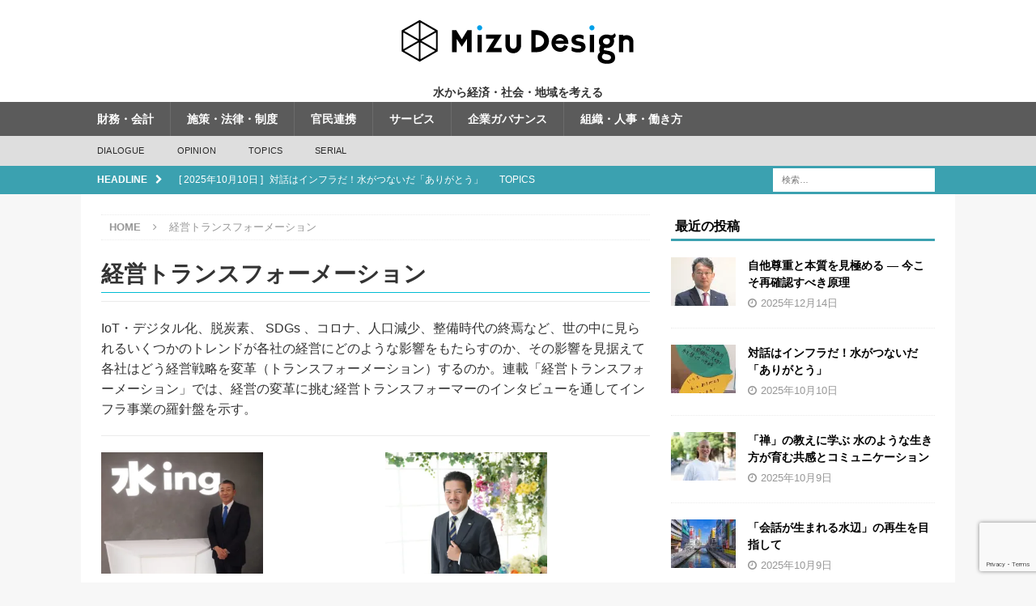

--- FILE ---
content_type: text/html; charset=UTF-8
request_url: https://mizudesignjournal.com/category/mx
body_size: 16258
content:
<!DOCTYPE html>
<html class="no-js mh-one-sb" dir="ltr" lang="ja">
<head>
<meta charset="UTF-8">
<meta name="viewport" content="width=device-width, initial-scale=1.0">
<link rel="profile" href="https://gmpg.org/xfn/11" />
<title>経営トランスフォーメーション | Mizu Design</title>

		<!-- All in One SEO 4.9.3 - aioseo.com -->
	<meta name="robots" content="max-image-preview:large" />
	<link rel="canonical" href="https://mizudesignjournal.com/category/mx" />
	<link rel="next" href="https://mizudesignjournal.com/category/mx/page/2" />
	<meta name="generator" content="All in One SEO (AIOSEO) 4.9.3" />
		<script type="application/ld+json" class="aioseo-schema">
			{"@context":"https:\/\/schema.org","@graph":[{"@type":"BreadcrumbList","@id":"https:\/\/mizudesignjournal.com\/category\/mx#breadcrumblist","itemListElement":[{"@type":"ListItem","@id":"https:\/\/mizudesignjournal.com#listItem","position":1,"name":"Home","item":"https:\/\/mizudesignjournal.com","nextItem":{"@type":"ListItem","@id":"https:\/\/mizudesignjournal.com\/category\/mx#listItem","name":"\u7d4c\u55b6\u30c8\u30e9\u30f3\u30b9\u30d5\u30a9\u30fc\u30e1\u30fc\u30b7\u30e7\u30f3"}},{"@type":"ListItem","@id":"https:\/\/mizudesignjournal.com\/category\/mx#listItem","position":2,"name":"\u7d4c\u55b6\u30c8\u30e9\u30f3\u30b9\u30d5\u30a9\u30fc\u30e1\u30fc\u30b7\u30e7\u30f3","previousItem":{"@type":"ListItem","@id":"https:\/\/mizudesignjournal.com#listItem","name":"Home"}}]},{"@type":"CollectionPage","@id":"https:\/\/mizudesignjournal.com\/category\/mx#collectionpage","url":"https:\/\/mizudesignjournal.com\/category\/mx","name":"\u7d4c\u55b6\u30c8\u30e9\u30f3\u30b9\u30d5\u30a9\u30fc\u30e1\u30fc\u30b7\u30e7\u30f3 | Mizu Design","inLanguage":"ja","isPartOf":{"@id":"https:\/\/mizudesignjournal.com\/#website"},"breadcrumb":{"@id":"https:\/\/mizudesignjournal.com\/category\/mx#breadcrumblist"}},{"@type":"Organization","@id":"https:\/\/mizudesignjournal.com\/#organization","name":"Mizu Design","description":"\u6c34\u304b\u3089\u7d4c\u6e08\u30fb\u793e\u4f1a\u30fb\u5730\u57df\u3092\u8003\u3048\u308b","url":"https:\/\/mizudesignjournal.com\/","logo":{"@type":"ImageObject","url":"https:\/\/i0.wp.com\/mizudesignjournal.com\/wp-content\/uploads\/2017\/11\/mizudesign_logomark.png?fit=300%2C100&ssl=1","@id":"https:\/\/mizudesignjournal.com\/category\/mx\/#organizationLogo","width":300,"height":100},"image":{"@id":"https:\/\/mizudesignjournal.com\/category\/mx\/#organizationLogo"}},{"@type":"WebSite","@id":"https:\/\/mizudesignjournal.com\/#website","url":"https:\/\/mizudesignjournal.com\/","name":"Mizu Design","description":"\u6c34\u304b\u3089\u7d4c\u6e08\u30fb\u793e\u4f1a\u30fb\u5730\u57df\u3092\u8003\u3048\u308b","inLanguage":"ja","publisher":{"@id":"https:\/\/mizudesignjournal.com\/#organization"}}]}
		</script>
		<!-- All in One SEO -->


            <script data-no-defer="1" data-ezscrex="false" data-cfasync="false" data-pagespeed-no-defer data-cookieconsent="ignore">
                var ctPublicFunctions = {"_ajax_nonce":"b3088e4eaf","_rest_nonce":"2213cda08d","_ajax_url":"\/wp-admin\/admin-ajax.php","_rest_url":"https:\/\/mizudesignjournal.com\/wp-json\/","data__cookies_type":"none","data__ajax_type":"rest","data__bot_detector_enabled":"1","data__frontend_data_log_enabled":1,"cookiePrefix":"","wprocket_detected":false,"host_url":"mizudesignjournal.com","text__ee_click_to_select":"Click to select the whole data","text__ee_original_email":"The complete one is","text__ee_got_it":"Got it","text__ee_blocked":"Blocked","text__ee_cannot_connect":"Cannot connect","text__ee_cannot_decode":"Can not decode email. Unknown reason","text__ee_email_decoder":"CleanTalk email decoder","text__ee_wait_for_decoding":"The magic is on the way!","text__ee_decoding_process":"Please wait a few seconds while we decode the contact data."}
            </script>
        
            <script data-no-defer="1" data-ezscrex="false" data-cfasync="false" data-pagespeed-no-defer data-cookieconsent="ignore">
                var ctPublic = {"_ajax_nonce":"b3088e4eaf","settings__forms__check_internal":"0","settings__forms__check_external":"0","settings__forms__force_protection":0,"settings__forms__search_test":"1","settings__forms__wc_add_to_cart":"0","settings__data__bot_detector_enabled":"1","settings__sfw__anti_crawler":0,"blog_home":"https:\/\/mizudesignjournal.com\/","pixel__setting":"3","pixel__enabled":false,"pixel__url":null,"data__email_check_before_post":"1","data__email_check_exist_post":"0","data__cookies_type":"none","data__key_is_ok":true,"data__visible_fields_required":true,"wl_brandname":"Anti-Spam by CleanTalk","wl_brandname_short":"CleanTalk","ct_checkjs_key":85984637,"emailEncoderPassKey":"0c3f35f84a350b9d186197e838522498","bot_detector_forms_excluded":"W10=","advancedCacheExists":false,"varnishCacheExists":false,"wc_ajax_add_to_cart":false}
            </script>
        <link rel='dns-prefetch' href='//fd.cleantalk.org' />
<link rel='dns-prefetch' href='//secure.gravatar.com' />
<link rel='dns-prefetch' href='//stats.wp.com' />
<link rel='dns-prefetch' href='//v0.wordpress.com' />
<link rel='preconnect' href='//i0.wp.com' />
<link rel='preconnect' href='//c0.wp.com' />
<link rel="alternate" type="application/rss+xml" title="Mizu Design &raquo; フィード" href="https://mizudesignjournal.com/feed" />
<link rel="alternate" type="application/rss+xml" title="Mizu Design &raquo; コメントフィード" href="https://mizudesignjournal.com/comments/feed" />
<link rel="alternate" type="application/rss+xml" title="Mizu Design &raquo; 経営トランスフォーメーション カテゴリーのフィード" href="https://mizudesignjournal.com/category/mx/feed" />
<script type="text/javascript">
/* <![CDATA[ */
window._wpemojiSettings = {"baseUrl":"https:\/\/s.w.org\/images\/core\/emoji\/15.0.3\/72x72\/","ext":".png","svgUrl":"https:\/\/s.w.org\/images\/core\/emoji\/15.0.3\/svg\/","svgExt":".svg","source":{"concatemoji":"https:\/\/mizudesignjournal.com\/wp-includes\/js\/wp-emoji-release.min.js?ver=6.6.4"}};
/*! This file is auto-generated */
!function(i,n){var o,s,e;function c(e){try{var t={supportTests:e,timestamp:(new Date).valueOf()};sessionStorage.setItem(o,JSON.stringify(t))}catch(e){}}function p(e,t,n){e.clearRect(0,0,e.canvas.width,e.canvas.height),e.fillText(t,0,0);var t=new Uint32Array(e.getImageData(0,0,e.canvas.width,e.canvas.height).data),r=(e.clearRect(0,0,e.canvas.width,e.canvas.height),e.fillText(n,0,0),new Uint32Array(e.getImageData(0,0,e.canvas.width,e.canvas.height).data));return t.every(function(e,t){return e===r[t]})}function u(e,t,n){switch(t){case"flag":return n(e,"\ud83c\udff3\ufe0f\u200d\u26a7\ufe0f","\ud83c\udff3\ufe0f\u200b\u26a7\ufe0f")?!1:!n(e,"\ud83c\uddfa\ud83c\uddf3","\ud83c\uddfa\u200b\ud83c\uddf3")&&!n(e,"\ud83c\udff4\udb40\udc67\udb40\udc62\udb40\udc65\udb40\udc6e\udb40\udc67\udb40\udc7f","\ud83c\udff4\u200b\udb40\udc67\u200b\udb40\udc62\u200b\udb40\udc65\u200b\udb40\udc6e\u200b\udb40\udc67\u200b\udb40\udc7f");case"emoji":return!n(e,"\ud83d\udc26\u200d\u2b1b","\ud83d\udc26\u200b\u2b1b")}return!1}function f(e,t,n){var r="undefined"!=typeof WorkerGlobalScope&&self instanceof WorkerGlobalScope?new OffscreenCanvas(300,150):i.createElement("canvas"),a=r.getContext("2d",{willReadFrequently:!0}),o=(a.textBaseline="top",a.font="600 32px Arial",{});return e.forEach(function(e){o[e]=t(a,e,n)}),o}function t(e){var t=i.createElement("script");t.src=e,t.defer=!0,i.head.appendChild(t)}"undefined"!=typeof Promise&&(o="wpEmojiSettingsSupports",s=["flag","emoji"],n.supports={everything:!0,everythingExceptFlag:!0},e=new Promise(function(e){i.addEventListener("DOMContentLoaded",e,{once:!0})}),new Promise(function(t){var n=function(){try{var e=JSON.parse(sessionStorage.getItem(o));if("object"==typeof e&&"number"==typeof e.timestamp&&(new Date).valueOf()<e.timestamp+604800&&"object"==typeof e.supportTests)return e.supportTests}catch(e){}return null}();if(!n){if("undefined"!=typeof Worker&&"undefined"!=typeof OffscreenCanvas&&"undefined"!=typeof URL&&URL.createObjectURL&&"undefined"!=typeof Blob)try{var e="postMessage("+f.toString()+"("+[JSON.stringify(s),u.toString(),p.toString()].join(",")+"));",r=new Blob([e],{type:"text/javascript"}),a=new Worker(URL.createObjectURL(r),{name:"wpTestEmojiSupports"});return void(a.onmessage=function(e){c(n=e.data),a.terminate(),t(n)})}catch(e){}c(n=f(s,u,p))}t(n)}).then(function(e){for(var t in e)n.supports[t]=e[t],n.supports.everything=n.supports.everything&&n.supports[t],"flag"!==t&&(n.supports.everythingExceptFlag=n.supports.everythingExceptFlag&&n.supports[t]);n.supports.everythingExceptFlag=n.supports.everythingExceptFlag&&!n.supports.flag,n.DOMReady=!1,n.readyCallback=function(){n.DOMReady=!0}}).then(function(){return e}).then(function(){var e;n.supports.everything||(n.readyCallback(),(e=n.source||{}).concatemoji?t(e.concatemoji):e.wpemoji&&e.twemoji&&(t(e.twemoji),t(e.wpemoji)))}))}((window,document),window._wpemojiSettings);
/* ]]> */
</script>
<link rel='stylesheet' id='sgr-css' href='https://mizudesignjournal.com/wp-content/plugins/simple-google-recaptcha/sgr.css?ver=1685510593' type='text/css' media='all' />
<style id='wp-emoji-styles-inline-css' type='text/css'>

	img.wp-smiley, img.emoji {
		display: inline !important;
		border: none !important;
		box-shadow: none !important;
		height: 1em !important;
		width: 1em !important;
		margin: 0 0.07em !important;
		vertical-align: -0.1em !important;
		background: none !important;
		padding: 0 !important;
	}
</style>
<link rel='stylesheet' id='aioseo/css/src/vue/standalone/blocks/table-of-contents/global.scss-css' href='https://mizudesignjournal.com/wp-content/plugins/all-in-one-seo-pack/dist/Lite/assets/css/table-of-contents/global.e90f6d47.css?ver=4.9.3' type='text/css' media='all' />
<link rel='stylesheet' id='mediaelement-css' href='https://c0.wp.com/c/6.6.4/wp-includes/js/mediaelement/mediaelementplayer-legacy.min.css' type='text/css' media='all' />
<link rel='stylesheet' id='wp-mediaelement-css' href='https://c0.wp.com/c/6.6.4/wp-includes/js/mediaelement/wp-mediaelement.min.css' type='text/css' media='all' />
<style id='jetpack-sharing-buttons-style-inline-css' type='text/css'>
.jetpack-sharing-buttons__services-list{display:flex;flex-direction:row;flex-wrap:wrap;gap:0;list-style-type:none;margin:5px;padding:0}.jetpack-sharing-buttons__services-list.has-small-icon-size{font-size:12px}.jetpack-sharing-buttons__services-list.has-normal-icon-size{font-size:16px}.jetpack-sharing-buttons__services-list.has-large-icon-size{font-size:24px}.jetpack-sharing-buttons__services-list.has-huge-icon-size{font-size:36px}@media print{.jetpack-sharing-buttons__services-list{display:none!important}}.editor-styles-wrapper .wp-block-jetpack-sharing-buttons{gap:0;padding-inline-start:0}ul.jetpack-sharing-buttons__services-list.has-background{padding:1.25em 2.375em}
</style>
<link rel='stylesheet' id='cleantalk-public-css-css' href='https://mizudesignjournal.com/wp-content/plugins/cleantalk-spam-protect/css/cleantalk-public.min.css?ver=6.70.1_1766161449' type='text/css' media='all' />
<link rel='stylesheet' id='cleantalk-email-decoder-css-css' href='https://mizudesignjournal.com/wp-content/plugins/cleantalk-spam-protect/css/cleantalk-email-decoder.min.css?ver=6.70.1_1766161449' type='text/css' media='all' />
<link rel='stylesheet' id='contact-form-7-css' href='https://mizudesignjournal.com/wp-content/plugins/contact-form-7/includes/css/styles.css?ver=6.0.6' type='text/css' media='all' />
<link rel='stylesheet' id='crp-style-rounded-thumbs-css' href='https://mizudesignjournal.com/wp-content/plugins/contextual-related-posts/css/rounded-thumbs.min.css?ver=4.1.0' type='text/css' media='all' />
<style id='crp-style-rounded-thumbs-inline-css' type='text/css'>

			.crp_related.crp-rounded-thumbs a {
				width: 180px;
                height: 120px;
				text-decoration: none;
			}
			.crp_related.crp-rounded-thumbs img {
				max-width: 180px;
				margin: auto;
			}
			.crp_related.crp-rounded-thumbs .crp_title {
				width: 100%;
			}
			
</style>
<style id='crp-custom-style-inline-css' type='text/css'>
.crp_related {
	clear: both;
	margin: 10px 0;
}
.crp_related h3 {
	margin: 0 !important;
}
.crp_related ul {
	list-style: none;
	float: left;
	margin: 0 !important;
	padding: 0 !important;
}
.crp_related li, .crp_related a {
	float: left;
	overflow: hidden;
	position: relative;
	text-align: center;
}
.crp_related li {
	margin: 10px !important;
	border: 1px solid #ddd;
	padding:10px;
}
.crp_related li:hover {
	background: #eee;
	border-color: #bbb;
}
.crp_related a {
	-webkit-box-shadow: none !important;
	-moz-box-shadow: none !important;
	box-shadow: none !important;
	text-decoration: none !important;
}
.crp_related a:hover {
	text-decoration: none;
}
.crp_related .crp_title {
	color: #fff !important;
	position: absolute;
	display: block;
	bottom: 0;
	padding: 3px;
	color: #fff;
	font-size: .8em;
	text-shadow: 1000 .1em .1em .2em;
	background: rgb(0.5, 0.5, 0.5);
	background: rgba(0, 0, 0, 0.5);
	-webkit-border-radius: 3px;
	-moz-border-radius: 3px;
	border-radius: 3px;
}
.crp_related li:hover .crp_title {
	background: rgb(0.2, 0.2, 0.2);
	background: rgba(0, 0, 0, 0.8);
}
.crp_related li {
	vertical-align: bottom;
	-webkit-box-shadow: 0 1px 2px rgba(0,0,0,.4);
	-moz-box-shadow: 0 1px 2px rgba(0,0,0,.4);
	box-shadow: 0 1px 2px rgba(0,0,0,.4);
	-webkit-border-radius: 7px;
	-moz-border-radius: 7px;
	border-radius: 7px;
}
.crp_clear {
	clear: both;
}
.crp_title:visited {
	color: #fff !important;
}
</style>
<link rel='stylesheet' id='mh-magazine-css' href='https://mizudesignjournal.com/wp-content/themes/mh-magazine/style.css?ver=3.10.0' type='text/css' media='all' />
<link rel='stylesheet' id='mh-magazine-child-css' href='https://mizudesignjournal.com/wp-content/themes/mh-magazine-child/style.css?ver=1.0.0' type='text/css' media='all' />
<link rel='stylesheet' id='mh-font-awesome-css' href='https://mizudesignjournal.com/wp-content/themes/mh-magazine/includes/font-awesome.min.css' type='text/css' media='all' />
<script type="text/javascript" id="sgr-js-extra">
/* <![CDATA[ */
var sgr = {"sgr_site_key":"6LfR8gQbAAAAAGf8F1DvCceQwDFos9GQn_bgaRmE"};
/* ]]> */
</script>
<script type="text/javascript" src="https://mizudesignjournal.com/wp-content/plugins/simple-google-recaptcha/sgr.js?ver=1685510593" id="sgr-js"></script>
<script type="text/javascript" src="https://mizudesignjournal.com/wp-content/plugins/cleantalk-spam-protect/js/apbct-public-bundle.min.js?ver=6.70.1_1766161449" id="apbct-public-bundle.min-js-js"></script>
<script type="text/javascript" src="https://fd.cleantalk.org/ct-bot-detector-wrapper.js?ver=6.70.1" id="ct_bot_detector-js" defer="defer" data-wp-strategy="defer"></script>
<script type="text/javascript" src="https://c0.wp.com/c/6.6.4/wp-includes/js/jquery/jquery.min.js" id="jquery-core-js"></script>
<script type="text/javascript" src="https://c0.wp.com/c/6.6.4/wp-includes/js/jquery/jquery-migrate.min.js" id="jquery-migrate-js"></script>
<script type="text/javascript" src="https://mizudesignjournal.com/wp-content/themes/mh-magazine/js/scripts.js?ver=3.10.0" id="mh-scripts-js"></script>
<link rel="https://api.w.org/" href="https://mizudesignjournal.com/wp-json/" /><link rel="alternate" title="JSON" type="application/json" href="https://mizudesignjournal.com/wp-json/wp/v2/categories/154" /><link rel="EditURI" type="application/rsd+xml" title="RSD" href="https://mizudesignjournal.com/xmlrpc.php?rsd" />
<meta name="generator" content="WordPress 6.6.4" />
	<style>img#wpstats{display:none}</style>
		<style type="text/css">
.mh-navigation li:hover, .mh-navigation ul li:hover > ul, .mh-main-nav-wrap, .mh-main-nav, .mh-social-nav li a:hover, .entry-tags li, .mh-slider-caption, .mh-widget-layout8 .mh-widget-title .mh-footer-widget-title-inner, .mh-widget-col-1 .mh-slider-caption, .mh-widget-col-1 .mh-posts-lineup-caption, .mh-carousel-layout1, .mh-spotlight-widget, .mh-social-widget li a, .mh-author-bio-widget, .mh-footer-widget .mh-tab-comment-excerpt, .mh-nip-item:hover .mh-nip-overlay, .mh-widget .tagcloud a, .mh-footer-widget .tagcloud a, .mh-footer, .mh-copyright-wrap, input[type=submit]:hover, #infinite-handle span:hover { background: #5b5b5b; }
.mh-extra-nav-bg { background: rgba(91, 91, 91, 0.2); }
.mh-slider-caption, .mh-posts-stacked-title, .mh-posts-lineup-caption { background: #5b5b5b; background: rgba(91, 91, 91, 0.8); }
@media screen and (max-width: 900px) { #mh-mobile .mh-slider-caption, #mh-mobile .mh-posts-lineup-caption { background: rgba(91, 91, 91, 1); } }
.slicknav_menu, .slicknav_nav ul, #mh-mobile .mh-footer-widget .mh-posts-stacked-overlay { border-color: #5b5b5b; }
.mh-copyright, .mh-copyright a { color: #fff; }
.mh-widget-layout4 .mh-widget-title { background: #3ba1b0; background: rgba(59, 161, 176, 0.6); }
.mh-preheader, .mh-wide-layout .mh-subheader, .mh-ticker-title, .mh-main-nav li:hover, .mh-footer-nav, .slicknav_menu, .slicknav_btn, .slicknav_nav .slicknav_item:hover, .slicknav_nav a:hover, .mh-back-to-top, .mh-subheading, .entry-tags .fa, .entry-tags li:hover, .mh-widget-layout2 .mh-widget-title, .mh-widget-layout4 .mh-widget-title-inner, .mh-widget-layout4 .mh-footer-widget-title, .mh-widget-layout5 .mh-widget-title-inner, .mh-widget-layout6 .mh-widget-title, #mh-mobile .flex-control-paging li a.flex-active, .mh-image-caption, .mh-carousel-layout1 .mh-carousel-caption, .mh-tab-button.active, .mh-tab-button.active:hover, .mh-footer-widget .mh-tab-button.active, .mh-social-widget li:hover a, .mh-footer-widget .mh-social-widget li a, .mh-footer-widget .mh-author-bio-widget, .tagcloud a:hover, .mh-widget .tagcloud a:hover, .mh-footer-widget .tagcloud a:hover, .mh-posts-stacked-item .mh-meta, .page-numbers:hover, .mh-loop-pagination .current, .mh-comments-pagination .current, .pagelink, a:hover .pagelink, input[type=submit], #infinite-handle span { background: #3ba1b0; }
.mh-main-nav-wrap .slicknav_nav ul, blockquote, .mh-widget-layout1 .mh-widget-title, .mh-widget-layout3 .mh-widget-title, .mh-widget-layout5 .mh-widget-title, .mh-widget-layout8 .mh-widget-title:after, #mh-mobile .mh-slider-caption, .mh-carousel-layout1, .mh-spotlight-widget, .mh-author-bio-widget, .mh-author-bio-title, .mh-author-bio-image-frame, .mh-video-widget, .mh-tab-buttons, textarea:hover, input[type=text]:hover, input[type=email]:hover, input[type=tel]:hover, input[type=url]:hover { border-color: #3ba1b0; }
.mh-header-tagline, .mh-dropcap, .mh-carousel-layout1 .flex-direction-nav a, .mh-carousel-layout2 .mh-carousel-caption, .mh-posts-digest-small-category, .mh-posts-lineup-more, .bypostauthor .fn:after, .mh-comment-list .comment-reply-link:before, #respond #cancel-comment-reply-link:before { color: #3ba1b0; }
.mh-subheader, .page-numbers, a .pagelink, .mh-widget-layout3 .mh-widget-title, .mh-widget .search-form, .mh-tab-button, .mh-tab-content, .mh-nip-widget, .mh-magazine-facebook-page-widget, .mh-social-widget, .mh-posts-horizontal-widget, .mh-ad-spot, .mh-info-spot { background: #00a0e9; }
.mh-tab-post-item { border-color: rgba(255, 255, 255, 0.3); }
.mh-tab-comment-excerpt { background: rgba(255, 255, 255, 0.6); }
.entry-content a { color: #17214f; }
a:hover, .entry-content a:hover, #respond a:hover, #respond #cancel-comment-reply-link:hover, #respond .logged-in-as a:hover, .mh-comment-list .comment-meta a:hover, .mh-ping-list .mh-ping-item a:hover, .mh-meta a:hover, .mh-breadcrumb a:hover, .mh-tabbed-widget a:hover { color: #4280dd; }
</style>
<!--[if lt IE 9]>
<script src="https://mizudesignjournal.com/wp-content/themes/mh-magazine/js/css3-mediaqueries.js"></script>
<![endif]-->
<link rel="icon" href="https://i0.wp.com/mizudesignjournal.com/wp-content/uploads/2017/12/cropped-mizudesign_logomark2.jpg?fit=32%2C32&#038;ssl=1" sizes="32x32" />
<link rel="icon" href="https://i0.wp.com/mizudesignjournal.com/wp-content/uploads/2017/12/cropped-mizudesign_logomark2.jpg?fit=192%2C192&#038;ssl=1" sizes="192x192" />
<link rel="apple-touch-icon" href="https://i0.wp.com/mizudesignjournal.com/wp-content/uploads/2017/12/cropped-mizudesign_logomark2.jpg?fit=180%2C180&#038;ssl=1" />
<meta name="msapplication-TileImage" content="https://i0.wp.com/mizudesignjournal.com/wp-content/uploads/2017/12/cropped-mizudesign_logomark2.jpg?fit=270%2C270&#038;ssl=1" />
		<style type="text/css" id="wp-custom-css">
			body {
font-size: 16px;
line-height:1.6;
color: #333;
font-family:'Hiragino Kaku Gothic ProN', 'ヒラギノ角ゴ ProN W3', Meiryo, メイリオ, sans-serif;
} 
h1{
	border-top: none; /*見出しの上の線*/
border-bottom: solid 1px #00bcd4; /*見出しの下の線*/
	background: none;
	color: #333;
	font-size: 24px;
	font-weight: bold;
	line-height: 1.6em;
	font-family:"a-otf-midashi-mi-ma31-pr6n","ヒラギノ明朝 ProN W6", "HiraMinProN-W6", "HG明朝E", "ＭＳ Ｐ明朝", "MS PMincho", "MS 明朝", serif;
	
}
h2{
	border-top: none; /*見出しの上の線*/

	background: none;
	color: #333;
	font-size: 18px;
	font-weight: bold;
	line-height: 1.6em;
font-family: "a-otf-midashi-mi-ma31-pr6n","ヒラギノ明朝 ProN W6", "HiraMinProN-W6", "HG明朝E", "ＭＳ Ｐ明朝", "MS PMincho", "MS 明朝", serif;
}
h3 {
 
 font-family:"a-otf-midashi-mi-ma31-pr6n","ヒラギノ明朝 ProN W6", "HiraMinProN-W6", "HG明朝E", "ＭＳ Ｐ明朝", "MS PMincho", "MS 明朝", serif;
}

h4 {
font-family: "a-otf-ud-reimin-pr6n","ヒラギノ明朝 ProN W6", "HiraMinProN-W6", "HG明朝E", "ＭＳ Ｐ明朝", "MS PMincho", "MS 明朝", serif;
padding: 0.3em;/*文字まわり（上下左右）の余白*/
}
h5 {
	
  background-color: #ccc;
  border-radius: 4px;
  padding: 0.3em;
}




/***** MH Posts Digest Widget *****/

.mh-posts-digest-wrap { border-bottom: 1px dotted #ebebeb; }
.mh-posts-digest-excerpt { margin-top: 8px; 
font-size: 14px;
font-family: "a-otf-midashi-mi-ma31-pr6n",serif;
}
.mh-posts-digest-excerpt .mh-excerpt-more{
word-wrap: break-word;
white-space: normal;
display: block;
font-size:14px;
font-family: "a-otf-ud-shin-go-pr6n",'Hiragino Kaku Gothic ProN', 'ヒラギノ角ゴ ProN W3', Meiryo, メイリオ, sans-serif;
margin-top: 8px;
}

.mh-posts-digest-item-large { position: relative; padding-bottom: 15px; }
.mh-posts-digest-title-large {
font-size: 18px; margin-top: 10px;
font-family: "a-otf-midashi-mi-ma31-pr6n",serif;
}

.mh-posts-digest-item-large .mh-posts-digest-thumb img { 
display: inline-block;
  width: auto;
  height: 180px;
  background-position: center center;
  background-repeat: no-repeat;
  background-size: cover;
}


.mh-posts-digest-item-small { padding: 15px 0; }
.mh-posts-digest-small-category { font-size: 10px; font-weight: 700; color: #66CCCC; text-transform: uppercase; }
.mh-posts-digest-item-small .mh-posts-digest-thumb img { 
display: inline-block;
  width: 160px;
  height: 150px;
  background-position: center center;
  background-repeat: no-repeat;
  background-size: cover;
}


.mh-posts-digest-title-small { font-size: 16px; 
font-family: "a-otf-midashi-mi-ma31-pr6n",serif;
}
.mh-home-wide .mh-posts-digest-title-large { font-size: 24px; font-size: 1.5rem; 

}
.mh-home-wide .mh-posts-digest-title-small {font-size: 18px; font-size: 1.125rem; 
}
.mh-widget-col-1 .mh-posts-digest-wrap { border: none;
content:"";
    display: inline-block;
    height:100%;
    vertical-align: middle;
	
}
.mh-widget-col-1 .mh-posts-digest-item { 
	
	
	float:left; width: 100%; margin: 0; border-bottom: 1px dotted #ebebeb; }
.mh-widget-col-1 .mh-posts-digest-item-large:first-child { margin-bottom: 10px; 

}
#mh-mobile .mh-footer-widget .mh-posts-digest-wrap, #mh-mobile .mh-footer-widget .mh-posts-digest-item { border-color: rgba(255, 255, 255, 0.3); 
}


/***** MH Posts Grid Widget *****/
.mh-posts-grid { padding-bottom: 10px; border-bottom: 3px dotted #ebebeb; }
.mh-posts-grid-thumb { position: relative; margin-bottom: 10px; }
.mh-posts-grid-thumb img { width: 100%; max-width:200px;}
.mh-posts-grid-hide-caption .mh-posts-grid-caption { display: none; }
mh-posts-grid-title { font-size: 16px; font-size: 1.05rem; }
.mh-posts-grid-hide-meta .mh-meta { display: none; }
.mh-posts-grid-excerpt { margin-top: 10px; font-size: 12px; font-size: 0.8rem; 
}
.mh-posts-grid-hide-excerpt .mh-posts-grid-excerpt { display:none;
}
.mh-posts-grid-more {
	
margin-top: 10px; }
.mh-widget-col-1 .mh-posts-grid { padding: 0; border: none; }
.mh-widget-col-1 .mh-posts-grid-col { width: 100%; padding-bottom: 20px; margin: 20px 0 0; border-bottom: 5px dotted #ebebeb; }
.mh-widget-col-1 .mh-posts-grid-col:first-child { margin-top: 10px; }
.mh-widget-col-2 .mh-posts-grid-title { font-size: 12px; font-size: 0.98rem; }


.mh-custom-posts-thumb { float: left; margin-right: 15px; }
.mh-custom-posts-small-title { font-weight: 500; line-height: 1.3; }
.mh-custom-posts-item:first-child { padding-top: 0; }
.mh-custom-posts-thumb-xl { position: relative; margin-bottom: 10px; margin-bottom: 0.625rem; }
.mh-custom-posts-thumb-xl img { width: 100%; max-width: 326px; }
.mh-custom-posts-thumb { float: left; margin-right: 15px; }
.mh-custom-posts-small-title { font-weight: 800; line-height: 1.5;
font-family: "a-otf-midashi-mi-ma31-pr6n",serif;
font-size: 14px;
}


.mh-custom-posts-small .mh-meta { font-size: 12px; font-size: 0.7875rem; 
}
.mh-custom-posts-header { overflow: hidden; }
.mh-custom-posts-widget .mh-excerpt { padding-top: 10px; padding-top: 0.625rem; overflow: hidden; }
.mh-custom-posts-no-image .mh-custom-posts-small { padding: 5px 0; padding: 0.3125rem 0; }
.mh-custom-posts-no-image .mh-custom-posts-small:first-child { padding-top: 0; }

/***** Header - News Ticker Global *****/

.mh-ticker-title { float: left; font-weight: 700; color: #fff; line-height: 35px;  text-align: center; text-transform: uppercase; }
.mh-ticker-title .fa {margin-left: 10px; }
.mh-ticker-item {
	line-height: 34px; }
.mh-ticker-item-date
{text-indent:100%;
white-space:nowrap;
overflow:hidden; }
.mh-ticker-item-cat .fa {text-indent:100%;
white-space:nowrap;
overflow:hidden; }
.mh-ticker-item-cat {text-indent:100%;
white-space:nowrap;
overflow:hidden; }
.mh-wide-layout .mh-ticker-item {
	padding: 0 20px 0 0; }
.mh-wide-layout .mh-ticker-item a {
	color: #fff; }

/***** Loop / Archives / Search Results *****/

.mh-loop-description { padding: 20px 0; margin-top: 10px; border-top: 1px solid #ebebeb; border-bottom: 1px solid #ebebeb; }
.mh-loop-description p:last-child { margin: 0; }
.mh-loop .mh-posts-grid .mh-col-1-2 { width: 48.24%; margin-left: 3.52%; }
.mh-loop .mh-posts-grid .mh-col-1-2:first-child { margin: 0; }
.mh-loop-grid { margin-top: 20px; }
.mh-loop-ad { padding-bottom: 20px; margin-top: 20px; border-bottom: 1px dotted #ebebeb; }
.mh-loop-pagination { margin-top: 20px; }
.mh-loop-hide-caption .mh-loop .mh-image-caption { display: none; }




@media screen and (max-width: 767px) {
    .js .mh-extra-nav { display: block; }
}
.mh-custom-header { text-align: center; }

/*
	Jetpack から移行された CSS
*/



.main-navigation {
	display: block;
	width: 100%;
	margin-top: .8em;
}

textarea {
	color: #555555;
	font-family:'Hiragino Kaku Gothic ProN', 'ヒラギノ角ゴ ProN W3', Meiryo, メイリオ, sans-serif;
	font-size: 16px;
	line-height: 1.4;
	text-rendering: optimizeLegibility;
	-webkit-font-smoothing: antialiased;
	-webkit-text-size-adjust: none;
}

h1 {
	font-size: 28px;
font-family: "a-otf-midashi-mi-ma31-pr6n","ヒラギノ明朝 ProN W6", "HiraMinProN-W6", "HG明朝E", "ＭＳ Ｐ明朝", "MS PMincho", "MS 明朝", serif;
	font-weight: bold;
}

h2 {
	font-size: 24px;
font-family: "a-otf-midashi-mi-ma31-pr6n","ヒラギノ明朝 ProN W6", "HiraMinProN-W6", "HG明朝E", "ＭＳ Ｐ明朝", "MS PMincho", "MS 明朝", serif;
	font-weight: bold;
	padding: .3em .2em .3em;
	color: #008080;
}

h3 {
	font-size: 22px;
	font-family: "a-otf-midashi-mi-ma31-pr6n","ヒラギノ明朝 ProN W6", "HiraMinProN-W6", "HG明朝E", "ＭＳ Ｐ明朝", "MS PMincho", "MS 明朝", serif;

	font-weight: bold;
	padding: .5em .01em .3em;
	color: #008080;
}

.mh-subheading-top {
margin-bottom:0px;	
border-bottom: 0 solid #ffffff; }
.mh-subheading {
display: inline-block; font-size: 13px; font-size: 0.9rem; color: #333; padding: 3px 3px;  margin: 1px 3px 0px 3px; 
	background: #FFFFFF; text-transform: none;
}
.mh-header-title{display: none;}
.mh-header-tagline { 
font-family:'Hiragino Kaku Gothic ProN', 'ヒラギノ角ゴ ProN W3', Meiryo, メイリオ, sans-serif;	
display: inline-block; font-size: 14px; font-size: 0.875rem; line-height: 0.02; color: #333; padding-top: 0px; margin-top: 1px; border-top: 1px solid #fff; }
.mh-site-logo { padding:0px; overflow: hidden; }
.mh-header-text { margin: 1px 3px 0px 3px; text-transform:none; }

.textwidget{ margin: -5px 3px -3px 5px; text-transform:none; }
.jetpack_subscription_widget{ margin: -3px 3px 2px 5px; text-transform:none; }

.mh-widget.shortcodes-ultimate{ margin: -3px 3px -3px 5px; text-transform:none; }

.mh-site-logo { padding:0px; overflow: hidden; }

#subscribe-email input {
	width: 360px;
	height:26px;
	float: left;
}

.comment-subscription-form .subscribe-label {
	display: inline !important;
	float: left;}

input#mail_from {width: 360px;
height: 26px;
float:left;
display: inline-block;
vertical-align: top;
}

input#submit_button {width: 150px;
height: 36px;
background-color: #3ba1b0;
color: #fff;
margin: 3px 3px 5px 3px;
 display: inline-block;
	vertical-align: top;
}

input#submit_button:hover {
background-color: #696969;

}
/* 黄色マーカー */
.mymarker-y{
	background: linear-gradient(transparent 70%,#FFF9C4 0%);
	font-weight: bold;
	font-size:16px;
	line-height:2;
}
/* 赤色マーカー */
.mymarker-r{
	background: linear-gradient(transparent 70%,#ffcdd2 0%);
	font-weight: bold;
	font-size:16px;
	line-height:2;
}
/* 青色マーカー */
.mymarker-b{
	background: linear-gradient(transparent 70%,#b3d8fa 0%);
	font-weight: bold;
	font-size:16px;
	line-height:2;
}
/* 緑色マーカー */
.mymarker-g{
	background: linear-gradient(transparent 70%,#b3fab6 0%);
	font-weight: bold;
	font-size:16px;
	line-height:2;
}

/* 薄い黄色のボックス */
.mybox-01{
	margin:10px 0;
	padding:15px;
	border:#cccccc solid 1px;
	background-color:#fffdf8;
	font-size:16px;
	line-height:2;
}
/* 薄い赤のボックス */
.mybox-02{
	margin:10px 0;
	padding:15px;
	border:#cccccc solid 1px;
	background-color:#ffe4e5;
	font-size:16px;
	line-height:2;
}		</style>
		</head>
<body data-rsssl=1 id="mh-mobile" class="archive category category-mx category-154 wp-custom-logo mh-wide-layout mh-right-sb mh-loop-layout4 mh-widget-layout1 mh-loop-hide-caption" itemscope="itemscope" itemtype="https://schema.org/WebPage">
<div class="mh-header-nav-mobile clearfix"></div>
	<div class="mh-preheader">
    	<div class="mh-container mh-container-inner mh-row clearfix">
							<div class="mh-header-bar-content mh-header-bar-top-left mh-col-2-3 clearfix">
									</div>
								</div>
	</div>
<header class="mh-header" itemscope="itemscope" itemtype="https://schema.org/WPHeader">
	<div class="mh-container mh-container-inner clearfix">
		<div class="mh-custom-header clearfix">
<div class="mh-header-columns mh-row clearfix">
<div class="mh-col-1-1 mh-site-identity">
<div class="mh-site-logo" role="banner" itemscope="itemscope" itemtype="https://schema.org/Brand">
<a href="https://mizudesignjournal.com/" class="custom-logo-link" rel="home"><img width="300" height="100" src="https://i0.wp.com/mizudesignjournal.com/wp-content/uploads/2017/11/mizudesign_logomark.png?fit=300%2C100&amp;ssl=1" class="custom-logo" alt="Mizu Design" decoding="async" /></a><div class="mh-header-text">
<a class="mh-header-text-link" href="https://mizudesignjournal.com/" title="Mizu Design" rel="home">
<h2 class="mh-header-title">Mizu Design</h2>
<h3 class="mh-header-tagline">水から経済・社会・地域を考える</h3>
</a>
</div>
</div>
</div>
</div>
</div>
	</div>
	<div class="mh-main-nav-wrap">
		<nav class="mh-navigation mh-main-nav mh-container mh-container-inner clearfix" itemscope="itemscope" itemtype="https://schema.org/SiteNavigationElement">
			<div class="menu-%e3%83%a1%e3%83%8b%e3%83%a5%e3%83%bc-1-container"><ul id="menu-%e3%83%a1%e3%83%8b%e3%83%a5%e3%83%bc-1" class="menu"><li id="menu-item-2452" class="menu-item menu-item-type-taxonomy menu-item-object-category menu-item-2452"><a href="https://mizudesignjournal.com/category/finance">財務・会計</a></li>
<li id="menu-item-2453" class="menu-item menu-item-type-taxonomy menu-item-object-category menu-item-2453"><a href="https://mizudesignjournal.com/category/measure">施策・法律・制度</a></li>
<li id="menu-item-435" class="menu-item menu-item-type-taxonomy menu-item-object-category menu-item-435"><a href="https://mizudesignjournal.com/category/ppp">官民連携</a></li>
<li id="menu-item-2454" class="menu-item menu-item-type-taxonomy menu-item-object-category menu-item-2454"><a href="https://mizudesignjournal.com/category/service">サービス</a></li>
<li id="menu-item-2456" class="menu-item menu-item-type-taxonomy menu-item-object-category menu-item-2456"><a href="https://mizudesignjournal.com/category/governance">企業ガバナンス</a></li>
<li id="menu-item-2457" class="menu-item menu-item-type-taxonomy menu-item-object-category menu-item-2457"><a href="https://mizudesignjournal.com/category/organization">組織・人事・働き方</a></li>
</ul></div>		</nav>
	</div>
			<div class="mh-extra-nav-wrap">
			<div class="mh-extra-nav-bg">
				<nav class="mh-navigation mh-extra-nav mh-container mh-container-inner clearfix" itemscope="itemscope" itemtype="https://schema.org/SiteNavigationElement">
					<div class="menu-%e3%83%96%e3%83%ad%e3%82%b0%e3%82%ab%e3%83%86%e3%82%b4%e3%83%aa%e3%83%bc-container"><ul id="menu-%e3%83%96%e3%83%ad%e3%82%b0%e3%82%ab%e3%83%86%e3%82%b4%e3%83%aa%e3%83%bc" class="menu"><li id="menu-item-2459" class="menu-item menu-item-type-taxonomy menu-item-object-category menu-item-2459"><a href="https://mizudesignjournal.com/category/interview">Dialogue</a></li>
<li id="menu-item-441" class="menu-item menu-item-type-taxonomy menu-item-object-category menu-item-441"><a href="https://mizudesignjournal.com/category/opinion">Opinion</a></li>
<li id="menu-item-303" class="menu-item menu-item-type-taxonomy menu-item-object-category menu-item-303"><a href="https://mizudesignjournal.com/category/topics">Topics</a></li>
<li id="menu-item-442" class="menu-item menu-item-type-taxonomy menu-item-object-category menu-item-442"><a href="https://mizudesignjournal.com/category/serial">Serial</a></li>
</ul></div>				</nav>
			</div>
		</div>
	</header>
	<div class="mh-subheader">
		<div class="mh-container mh-container-inner mh-row clearfix">
							<div class="mh-header-bar-content mh-header-bar-bottom-left mh-col-2-3 clearfix">
											<div class="mh-header-ticker mh-header-ticker-bottom">
							<div class="mh-ticker-bottom">
			<div class="mh-ticker-title mh-ticker-title-bottom">
			HEADLINE<i class="fa fa-chevron-right"></i>		</div>
		<div class="mh-ticker-content mh-ticker-content-bottom">
		<ul id="mh-ticker-loop-bottom">				<li class="mh-ticker-item mh-ticker-item-bottom">
					<a href="https://mizudesignjournal.com/opinion/5032.html" title="自他尊重と本質を見極める ― 今こそ再確認すべき原理">
						<span class="mh-ticker-item-date mh-ticker-item-date-bottom">
                        	[ 2025年12月14日 ]                        </span>
						<span class="mh-ticker-item-title mh-ticker-item-title-bottom">
							自他尊重と本質を見極める ― 今こそ再確認すべき原理						</span>
													<span class="mh-ticker-item-cat mh-ticker-item-cat-bottom">
								<i class="fa fa-caret-right"></i>
																Infra Agora							</span>
											</a>
				</li>				<li class="mh-ticker-item mh-ticker-item-bottom">
					<a href="https://mizudesignjournal.com/measure/4842.html" title="対話はインフラだ！水がつないだ「ありがとう」">
						<span class="mh-ticker-item-date mh-ticker-item-date-bottom">
                        	[ 2025年10月10日 ]                        </span>
						<span class="mh-ticker-item-title mh-ticker-item-title-bottom">
							対話はインフラだ！水がつないだ「ありがとう」						</span>
													<span class="mh-ticker-item-cat mh-ticker-item-cat-bottom">
								<i class="fa fa-caret-right"></i>
																Topics							</span>
											</a>
				</li>				<li class="mh-ticker-item mh-ticker-item-bottom">
					<a href="https://mizudesignjournal.com/topics/4846.html" title="「禅」の教えに学ぶ 水のような生き方が育む共感とコミュニケーション">
						<span class="mh-ticker-item-date mh-ticker-item-date-bottom">
                        	[ 2025年10月9日 ]                        </span>
						<span class="mh-ticker-item-title mh-ticker-item-title-bottom">
							「禅」の教えに学ぶ 水のような生き方が育む共感とコミュニケーション						</span>
													<span class="mh-ticker-item-cat mh-ticker-item-cat-bottom">
								<i class="fa fa-caret-right"></i>
																Topics							</span>
											</a>
				</li>				<li class="mh-ticker-item mh-ticker-item-bottom">
					<a href="https://mizudesignjournal.com/measure/4844.html" title="「会話が生まれる水辺」の再生を目指して">
						<span class="mh-ticker-item-date mh-ticker-item-date-bottom">
                        	[ 2025年10月9日 ]                        </span>
						<span class="mh-ticker-item-title mh-ticker-item-title-bottom">
							「会話が生まれる水辺」の再生を目指して						</span>
													<span class="mh-ticker-item-cat mh-ticker-item-cat-bottom">
								<i class="fa fa-caret-right"></i>
																Topics							</span>
											</a>
				</li>				<li class="mh-ticker-item mh-ticker-item-bottom">
					<a href="https://mizudesignjournal.com/topics/4986.html" title="NTTとメタウォーター等、上下水道施設の保守点検自動化へ実証">
						<span class="mh-ticker-item-date mh-ticker-item-date-bottom">
                        	[ 2025年10月9日 ]                        </span>
						<span class="mh-ticker-item-title mh-ticker-item-title-bottom">
							NTTとメタウォーター等、上下水道施設の保守点検自動化へ実証						</span>
													<span class="mh-ticker-item-cat mh-ticker-item-cat-bottom">
								<i class="fa fa-caret-right"></i>
																Topics							</span>
											</a>
				</li>		</ul>
	</div>
</div>						</div>
									</div>
										<div class="mh-header-bar-content mh-header-bar-bottom-right mh-col-1-3 clearfix">
											<aside class="mh-header-search mh-header-search-bottom">
							<form apbct-form-sign="native_search" role="search" method="get" class="search-form" action="https://mizudesignjournal.com/">
				<label>
					<span class="screen-reader-text">検索:</span>
					<input type="search" class="search-field" placeholder="検索&hellip;" value="" name="s" />
				</label>
				<input type="submit" class="search-submit" value="検索" />
			<input
                    class="apbct_special_field apbct_email_id__search_form"
                    name="apbct__email_id__search_form"
                    aria-label="apbct__label_id__search_form"
                    type="text" size="30" maxlength="200" autocomplete="off"
                    value=""
                /><input
                   id="apbct_submit_id__search_form" 
                   class="apbct_special_field apbct__email_id__search_form"
                   name="apbct__label_id__search_form"
                   aria-label="apbct_submit_name__search_form"
                   type="submit"
                   size="30"
                   maxlength="200"
                   value="58652"
               /></form>						</aside>
									</div>
					</div>
	</div>
<div class="mh-container mh-container-outer">
<div class="mh-wrapper clearfix">
	<div class="mh-main clearfix">
		<div id="main-content" class="mh-loop mh-content" role="main"><nav class="mh-breadcrumb" itemscope itemtype="https://schema.org/BreadcrumbList"><span itemprop="itemListElement" itemscope itemtype="https://schema.org/ListItem"><a href="https://mizudesignjournal.com" itemprop="item"><span itemprop="name">Home</span></a><meta itemprop="position" content="1" /></span><span class="mh-breadcrumb-delimiter"><i class="fa fa-angle-right"></i></span>経営トランスフォーメーション</nav>
				<header class="page-header"><h1 class="page-title">経営トランスフォーメーション</h1><div class="entry-content mh-loop-description"><p>IoT・デジタル化、脱炭素、 SDGs 、コロナ、人口減少、整備時代の終焉など、世の中に見られるいくつかのトレンドが各社の経営にどのような影響をもたらすのか、その影響を見据えて各社はどう経営戦略を変革（トランスフォーメーション）するのか。連載「経営トランスフォーメーション」では、経営の変革に挑む経営トランスフォーマーのインタビューを通してインフラ事業の羅針盤を示す。</p>
</div>				</header><div class="mh-row mh-posts-grid clearfix">
<div class="mh-col-1-2 mh-posts-grid-col clearfix">
<article class="post-3780 format-standard mh-posts-grid-item clearfix">
	<figure class="mh-posts-grid-thumb">
		<a class="mh-thumb-icon mh-thumb-icon-small-mobile" href="https://mizudesignjournal.com/serial/3780.html" title="＜経営トランスフォーマー＞15人目：大汐信光 サービス視点で地域最適を追求する"><img width="326" height="245" src="https://i0.wp.com/mizudesignjournal.com/wp-content/uploads/2024/05/00-scaled-e1715259781758.jpg?resize=326%2C245&amp;ssl=1" class="attachment-mh-magazine-medium size-mh-magazine-medium wp-post-image" alt="" decoding="async" fetchpriority="high" />		</a>
					<div class="mh-image-caption mh-posts-grid-caption">
				経営トランスフォーメーション			</div>
			</figure>
	<h3 class="entry-title mh-posts-grid-title">
		<a href="https://mizudesignjournal.com/serial/3780.html" title="＜経営トランスフォーマー＞15人目：大汐信光 サービス視点で地域最適を追求する" rel="bookmark">
			＜経営トランスフォーマー＞15人目：大汐信光 サービス視点で地域最適を追求する		</a>
	</h3>
	<div class="mh-meta entry-meta">
<span class="entry-meta-date updated"><i class="fa fa-clock-o"></i><a href="https://mizudesignjournal.com/date/2024/05">2024年5月10日</a></span>
</div>
	<div class="mh-posts-grid-excerpt clearfix">
		<div class="mh-excerpt"><p>水ing　 “こだわらない”ことへの“こだわり” <a class="mh-excerpt-more" href="https://mizudesignjournal.com/serial/3780.html" title="＜経営トランスフォーマー＞15人目：大汐信光 サービス視点で地域最適を追求する">[記事を読む]</a></p>
</div>	</div>
</article></div>
<div class="mh-col-1-2 mh-posts-grid-col clearfix">
<article class="post-3764 format-standard mh-posts-grid-item clearfix">
	<figure class="mh-posts-grid-thumb">
		<a class="mh-thumb-icon mh-thumb-icon-small-mobile" href="https://mizudesignjournal.com/serial/3764.html" title="＜経営トランスフォーマー＞14人目：村岡基 中小企業だからこそ国内水コンサルティング業務を極める"><img width="326" height="245" src="https://i0.wp.com/mizudesignjournal.com/wp-content/uploads/2024/03/00-scaled-e1711512096469.jpg?resize=326%2C245&amp;ssl=1" class="attachment-mh-magazine-medium size-mh-magazine-medium wp-post-image" alt="" decoding="async" />		</a>
					<div class="mh-image-caption mh-posts-grid-caption">
				経営トランスフォーメーション			</div>
			</figure>
	<h3 class="entry-title mh-posts-grid-title">
		<a href="https://mizudesignjournal.com/serial/3764.html" title="＜経営トランスフォーマー＞14人目：村岡基 中小企業だからこそ国内水コンサルティング業務を極める" rel="bookmark">
			＜経営トランスフォーマー＞14人目：村岡基 中小企業だからこそ国内水コンサルティング業務を極める		</a>
	</h3>
	<div class="mh-meta entry-meta">
<span class="entry-meta-date updated"><i class="fa fa-clock-o"></i><a href="https://mizudesignjournal.com/date/2024/03">2024年3月28日</a></span>
</div>
	<div class="mh-posts-grid-excerpt clearfix">
		<div class="mh-excerpt"><p>極東技工コンサルタント　異業種に学んだ『ちゃんとした』経営を実践中  <a class="mh-excerpt-more" href="https://mizudesignjournal.com/serial/3764.html" title="＜経営トランスフォーマー＞14人目：村岡基 中小企業だからこそ国内水コンサルティング業務を極める">[記事を読む]</a></p>
</div>	</div>
</article></div>
</div>
<div class="mh-row mh-posts-grid mh-posts-grid-more clearfix">
<div class="mh-col-1-2 mh-posts-grid-col clearfix">
<article class="post-3706 format-standard mh-posts-grid-item clearfix">
	<figure class="mh-posts-grid-thumb">
		<a class="mh-thumb-icon mh-thumb-icon-small-mobile" href="https://mizudesignjournal.com/serial/3706.html" title="＜経営トランスフォーマー＞13人目：鷹取啓太 阿部吉郎 業界を驚かせた統合の真の狙いはマーケットの成長だった"><img width="326" height="245" src="https://i0.wp.com/mizudesignjournal.com/wp-content/uploads/2024/02/0-e1707875823232.png?resize=326%2C245&amp;ssl=1" class="attachment-mh-magazine-medium size-mh-magazine-medium wp-post-image" alt="" decoding="async" />		</a>
					<div class="mh-image-caption mh-posts-grid-caption">
				経営トランスフォーメーション			</div>
			</figure>
	<h3 class="entry-title mh-posts-grid-title">
		<a href="https://mizudesignjournal.com/serial/3706.html" title="＜経営トランスフォーマー＞13人目：鷹取啓太 阿部吉郎 業界を驚かせた統合の真の狙いはマーケットの成長だった" rel="bookmark">
			＜経営トランスフォーマー＞13人目：鷹取啓太 阿部吉郎 業界を驚かせた統合の真の狙いはマーケットの成長だった		</a>
	</h3>
	<div class="mh-meta entry-meta">
<span class="entry-meta-date updated"><i class="fa fa-clock-o"></i><a href="https://mizudesignjournal.com/date/2024/02">2024年2月16日</a></span>
</div>
	<div class="mh-posts-grid-excerpt clearfix">
		<div class="mh-excerpt"><p>月島JFE アクアソリューション　水インフラのリーディングカンパニーを目指す <a class="mh-excerpt-more" href="https://mizudesignjournal.com/serial/3706.html" title="＜経営トランスフォーマー＞13人目：鷹取啓太 阿部吉郎 業界を驚かせた統合の真の狙いはマーケットの成長だった">[記事を読む]</a></p>
</div>	</div>
</article></div>
<div class="mh-col-1-2 mh-posts-grid-col clearfix">
<article class="post-3639 format-standard mh-posts-grid-item clearfix">
	<figure class="mh-posts-grid-thumb">
		<a class="mh-thumb-icon mh-thumb-icon-small-mobile" href="https://mizudesignjournal.com/serial/3639.html" title="＜経営トランスフォーマー＞12人目：菅伸彦 Face to Faceの「対話重視経営」で実質10期連続赤字を脱却"><img width="326" height="245" src="https://i0.wp.com/mizudesignjournal.com/wp-content/uploads/2023/12/00-e1702619164804.png?resize=326%2C245&amp;ssl=1" class="attachment-mh-magazine-medium size-mh-magazine-medium wp-post-image" alt="" decoding="async" loading="lazy" />		</a>
					<div class="mh-image-caption mh-posts-grid-caption">
				経営トランスフォーメーション			</div>
			</figure>
	<h3 class="entry-title mh-posts-grid-title">
		<a href="https://mizudesignjournal.com/serial/3639.html" title="＜経営トランスフォーマー＞12人目：菅伸彦 Face to Faceの「対話重視経営」で実質10期連続赤字を脱却" rel="bookmark">
			＜経営トランスフォーマー＞12人目：菅伸彦 Face to Faceの「対話重視経営」で実質10期連続赤字を脱却		</a>
	</h3>
	<div class="mh-meta entry-meta">
<span class="entry-meta-date updated"><i class="fa fa-clock-o"></i><a href="https://mizudesignjournal.com/date/2023/12">2023年12月13日</a></span>
</div>
	<div class="mh-posts-grid-excerpt clearfix">
		<div class="mh-excerpt"><p>オリジナル設計株式会社　人的資本を充実し11年間で株価７倍に <a class="mh-excerpt-more" href="https://mizudesignjournal.com/serial/3639.html" title="＜経営トランスフォーマー＞12人目：菅伸彦 Face to Faceの「対話重視経営」で実質10期連続赤字を脱却">[記事を読む]</a></p>
</div>	</div>
</article></div>
</div>
<div class="mh-row mh-posts-grid mh-posts-grid-more clearfix">
<div class="mh-col-1-2 mh-posts-grid-col clearfix">
<article class="post-3619 format-standard mh-posts-grid-item clearfix">
	<figure class="mh-posts-grid-thumb">
		<a class="mh-thumb-icon mh-thumb-icon-small-mobile" href="https://mizudesignjournal.com/serial/3619.html" title="＜経営トランスフォーマー＞11人目：山口賢二 EPC依存からの脱却で売上高2,000億円を目指す“水の巨艦”"><img width="326" height="245" src="https://i0.wp.com/mizudesignjournal.com/wp-content/uploads/2023/11/metayamaguchi-scaled-e1701147741629.jpg?resize=326%2C245&amp;ssl=1" class="attachment-mh-magazine-medium size-mh-magazine-medium wp-post-image" alt="" decoding="async" loading="lazy" />		</a>
					<div class="mh-image-caption mh-posts-grid-caption">
				経営トランスフォーメーション			</div>
			</figure>
	<h3 class="entry-title mh-posts-grid-title">
		<a href="https://mizudesignjournal.com/serial/3619.html" title="＜経営トランスフォーマー＞11人目：山口賢二 EPC依存からの脱却で売上高2,000億円を目指す“水の巨艦”" rel="bookmark">
			＜経営トランスフォーマー＞11人目：山口賢二 EPC依存からの脱却で売上高2,000億円を目指す“水の巨艦”		</a>
	</h3>
	<div class="mh-meta entry-meta">
<span class="entry-meta-date updated"><i class="fa fa-clock-o"></i><a href="https://mizudesignjournal.com/date/2023/11">2023年11月29日</a></span>
</div>
	<div class="mh-posts-grid-excerpt clearfix">
		<div class="mh-excerpt"><p>メタウォーター　重視するのはヒト、モチベーション、そして現場の判断 <a class="mh-excerpt-more" href="https://mizudesignjournal.com/serial/3619.html" title="＜経営トランスフォーマー＞11人目：山口賢二 EPC依存からの脱却で売上高2,000億円を目指す“水の巨艦”">[記事を読む]</a></p>
</div>	</div>
</article></div>
<div class="mh-col-1-2 mh-posts-grid-col clearfix">
<article class="post-3595 format-standard mh-posts-grid-item clearfix">
	<figure class="mh-posts-grid-thumb">
		<a class="mh-thumb-icon mh-thumb-icon-small-mobile" href="https://mizudesignjournal.com/serial/3595.html" title="＜経営トランスフォーマー＞10人目：深澤貴 「安全重視」で管路調査の産業構造を大変革"><img width="326" height="245" src="https://i0.wp.com/mizudesignjournal.com/wp-content/uploads/2023/11/top-1-scaled-e1699930606246.jpg?resize=326%2C245&amp;ssl=1" class="attachment-mh-magazine-medium size-mh-magazine-medium wp-post-image" alt="" decoding="async" loading="lazy" />		</a>
					<div class="mh-image-caption mh-posts-grid-caption">
				経営トランスフォーメーション			</div>
			</figure>
	<h3 class="entry-title mh-posts-grid-title">
		<a href="https://mizudesignjournal.com/serial/3595.html" title="＜経営トランスフォーマー＞10人目：深澤貴 「安全重視」で管路調査の産業構造を大変革" rel="bookmark">
			＜経営トランスフォーマー＞10人目：深澤貴 「安全重視」で管路調査の産業構造を大変革		</a>
	</h3>
	<div class="mh-meta entry-meta">
<span class="entry-meta-date updated"><i class="fa fa-clock-o"></i><a href="https://mizudesignjournal.com/date/2023/11">2023年11月14日</a></span>
</div>
	<div class="mh-posts-grid-excerpt clearfix">
		<div class="mh-excerpt"><p>フジ地中情報　「低スペックでいい」と言い切るわけ <a class="mh-excerpt-more" href="https://mizudesignjournal.com/serial/3595.html" title="＜経営トランスフォーマー＞10人目：深澤貴 「安全重視」で管路調査の産業構造を大変革">[記事を読む]</a></p>
</div>	</div>
</article></div>
</div>
<div class="mh-row mh-posts-grid mh-posts-grid-more clearfix">
<div class="mh-col-1-2 mh-posts-grid-col clearfix">
<article class="post-3578 format-standard mh-posts-grid-item clearfix">
	<figure class="mh-posts-grid-thumb">
		<a class="mh-thumb-icon mh-thumb-icon-small-mobile" href="https://mizudesignjournal.com/measure/3578.html" title="＜経営トランスフォーマー＞9人目：前田瑶介 デザインと標準化で水インフラの“家電化”に挑む"><img width="326" height="245" src="https://i0.wp.com/mizudesignjournal.com/wp-content/uploads/2023/11/WOTAmaeda-e1698896066774.jpg?resize=326%2C245&amp;ssl=1" class="attachment-mh-magazine-medium size-mh-magazine-medium wp-post-image" alt="" decoding="async" loading="lazy" srcset="https://i0.wp.com/mizudesignjournal.com/wp-content/uploads/2023/11/WOTAmaeda-e1698896066774.jpg?resize=326%2C245&amp;ssl=1 326w, https://i0.wp.com/mizudesignjournal.com/wp-content/uploads/2023/11/WOTAmaeda-e1698896066774.jpg?resize=80%2C60&amp;ssl=1 80w" sizes="(max-width: 326px) 100vw, 326px" />		</a>
					<div class="mh-image-caption mh-posts-grid-caption">
				経営トランスフォーメーション			</div>
			</figure>
	<h3 class="entry-title mh-posts-grid-title">
		<a href="https://mizudesignjournal.com/measure/3578.html" title="＜経営トランスフォーマー＞9人目：前田瑶介 デザインと標準化で水インフラの“家電化”に挑む" rel="bookmark">
			＜経営トランスフォーマー＞9人目：前田瑶介 デザインと標準化で水インフラの“家電化”に挑む		</a>
	</h3>
	<div class="mh-meta entry-meta">
<span class="entry-meta-date updated"><i class="fa fa-clock-o"></i><a href="https://mizudesignjournal.com/date/2023/11">2023年11月2日</a></span>
</div>
	<div class="mh-posts-grid-excerpt clearfix">
		<div class="mh-excerpt"><p>WOTA　ユーザーエクスペリエンス全体をデザインする若き精鋭 <a class="mh-excerpt-more" href="https://mizudesignjournal.com/measure/3578.html" title="＜経営トランスフォーマー＞9人目：前田瑶介 デザインと標準化で水インフラの“家電化”に挑む">[記事を読む]</a></p>
</div>	</div>
</article></div>
<div class="mh-col-1-2 mh-posts-grid-col clearfix">
<article class="post-3551 format-standard mh-posts-grid-item clearfix">
	<figure class="mh-posts-grid-thumb">
		<a class="mh-thumb-icon mh-thumb-icon-small-mobile" href="https://mizudesignjournal.com/serial/3551.html" title="＜経営トランスフォーマー＞8人目：村上雅亮 「選ばれるNJS」へ。"><img width="326" height="245" src="https://i0.wp.com/mizudesignjournal.com/wp-content/uploads/2023/10/01-scaled-e1697471714989.jpg?resize=326%2C245&amp;ssl=1" class="attachment-mh-magazine-medium size-mh-magazine-medium wp-post-image" alt="" decoding="async" loading="lazy" />		</a>
					<div class="mh-image-caption mh-posts-grid-caption">
				経営トランスフォーメーション			</div>
			</figure>
	<h3 class="entry-title mh-posts-grid-title">
		<a href="https://mizudesignjournal.com/serial/3551.html" title="＜経営トランスフォーマー＞8人目：村上雅亮 「選ばれるNJS」へ。" rel="bookmark">
			＜経営トランスフォーマー＞8人目：村上雅亮 「選ばれるNJS」へ。		</a>
	</h3>
	<div class="mh-meta entry-meta">
<span class="entry-meta-date updated"><i class="fa fa-clock-o"></i><a href="https://mizudesignjournal.com/date/2023/10">2023年10月18日</a></span>
</div>
	<div class="mh-posts-grid-excerpt clearfix">
		<div class="mh-excerpt"><p>NJS　ブランディングで挑む <a class="mh-excerpt-more" href="https://mizudesignjournal.com/serial/3551.html" title="＜経営トランスフォーマー＞8人目：村上雅亮 「選ばれるNJS」へ。">[記事を読む]</a></p>
</div>	</div>
</article></div>
</div>
<div class="mh-row mh-posts-grid mh-posts-grid-more clearfix">
<div class="mh-col-1-2 mh-posts-grid-col clearfix">
<article class="post-3514 format-standard mh-posts-grid-item clearfix">
	<figure class="mh-posts-grid-thumb">
		<a class="mh-thumb-icon mh-thumb-icon-small-mobile" href="https://mizudesignjournal.com/serial/3514.html" title="＜経営トランスフォーマー＞7人目：長谷川健司 下水道の管路管理を儲かるビジネスにして売上３倍"><img width="326" height="245" src="https://i0.wp.com/mizudesignjournal.com/wp-content/uploads/2023/10/e58a58f95a42827a6e8283d55cbf3429-e1696239124881.png?resize=326%2C245&amp;ssl=1" class="attachment-mh-magazine-medium size-mh-magazine-medium wp-post-image" alt="" decoding="async" loading="lazy" />		</a>
					<div class="mh-image-caption mh-posts-grid-caption">
				経営トランスフォーメーション			</div>
			</figure>
	<h3 class="entry-title mh-posts-grid-title">
		<a href="https://mizudesignjournal.com/serial/3514.html" title="＜経営トランスフォーマー＞7人目：長谷川健司 下水道の管路管理を儲かるビジネスにして売上３倍" rel="bookmark">
			＜経営トランスフォーマー＞7人目：長谷川健司 下水道の管路管理を儲かるビジネスにして売上３倍		</a>
	</h3>
	<div class="mh-meta entry-meta">
<span class="entry-meta-date updated"><i class="fa fa-clock-o"></i><a href="https://mizudesignjournal.com/date/2023/10">2023年10月4日</a></span>
</div>
	<div class="mh-posts-grid-excerpt clearfix">
		<div class="mh-excerpt"><p>管清工業　惜しげもなくノウハウを放出した３代目の異端者  <a class="mh-excerpt-more" href="https://mizudesignjournal.com/serial/3514.html" title="＜経営トランスフォーマー＞7人目：長谷川健司 下水道の管路管理を儲かるビジネスにして売上３倍">[記事を読む]</a></p>
</div>	</div>
</article></div>
<div class="mh-col-1-2 mh-posts-grid-col clearfix">
<article class="post-3324 format-standard mh-posts-grid-item clearfix">
	<figure class="mh-posts-grid-thumb">
		<a class="mh-thumb-icon mh-thumb-icon-small-mobile" href="https://mizudesignjournal.com/serial/3324.html" title="＜経営トランスフォーマー＞6人目：土屋明秀 3年で株価2.8倍と投資家に高評価される注目株"><img width="326" height="245" src="https://i0.wp.com/mizudesignjournal.com/wp-content/uploads/2023/07/tsuciya-scaled.jpg?resize=326%2C245&amp;ssl=1" class="attachment-mh-magazine-medium size-mh-magazine-medium wp-post-image" alt="" decoding="async" loading="lazy" srcset="https://i0.wp.com/mizudesignjournal.com/wp-content/uploads/2023/07/tsuciya-scaled.jpg?resize=678%2C509&amp;ssl=1 678w, https://i0.wp.com/mizudesignjournal.com/wp-content/uploads/2023/07/tsuciya-scaled.jpg?resize=326%2C245&amp;ssl=1 326w, https://i0.wp.com/mizudesignjournal.com/wp-content/uploads/2023/07/tsuciya-scaled.jpg?resize=80%2C60&amp;ssl=1 80w, https://i0.wp.com/mizudesignjournal.com/wp-content/uploads/2023/07/tsuciya-scaled.jpg?zoom=3&amp;resize=326%2C245&amp;ssl=1 978w" sizes="(max-width: 326px) 100vw, 326px" />		</a>
					<div class="mh-image-caption mh-posts-grid-caption">
				経営トランスフォーメーション			</div>
			</figure>
	<h3 class="entry-title mh-posts-grid-title">
		<a href="https://mizudesignjournal.com/serial/3324.html" title="＜経営トランスフォーマー＞6人目：土屋明秀 3年で株価2.8倍と投資家に高評価される注目株" rel="bookmark">
			＜経営トランスフォーマー＞6人目：土屋明秀 3年で株価2.8倍と投資家に高評価される注目株		</a>
	</h3>
	<div class="mh-meta entry-meta">
<span class="entry-meta-date updated"><i class="fa fa-clock-o"></i><a href="https://mizudesignjournal.com/date/2023/07">2023年7月28日</a></span>
</div>
	<div class="mh-posts-grid-excerpt clearfix">
		<div class="mh-excerpt"><p>ベルテクスコーポレーション　「売上を減らす」という驚きの戦略 <a class="mh-excerpt-more" href="https://mizudesignjournal.com/serial/3324.html" title="＜経営トランスフォーマー＞6人目：土屋明秀 3年で株価2.8倍と投資家に高評価される注目株">[記事を読む]</a></p>
</div>	</div>
</article></div>
</div>
<div class="mh-loop-pagination clearfix">
	<nav class="navigation pagination" aria-label="投稿">
		<h2 class="screen-reader-text">投稿ナビゲーション</h2>
		<div class="nav-links"><span aria-current="page" class="page-numbers current">1</span>
<a class="page-numbers" href="https://mizudesignjournal.com/category/mx/page/2">2</a>
<a class="next page-numbers" href="https://mizudesignjournal.com/category/mx/page/2">&raquo;</a></div>
	</nav></div>		</div>
			<aside class="mh-widget-col-1 mh-sidebar" itemscope="itemscope" itemtype="https://schema.org/WPSideBar"><div id="mh_magazine_custom_posts-15" class="mh-widget mh_magazine_custom_posts"><h4 class="mh-widget-title"><span class="mh-widget-title-inner">最近の投稿</span></h4>			<ul class="mh-custom-posts-widget clearfix"> 						<li class="mh-custom-posts-item mh-custom-posts-small clearfix post-5032 post type-post status-publish format-standard has-post-thumbnail category-infraagora category-organization category-opinion">
															<figure class="mh-custom-posts-thumb">
									<a class="mh-thumb-icon mh-thumb-icon-small" href="https://mizudesignjournal.com/opinion/5032.html" title="自他尊重と本質を見極める ― 今こそ再確認すべき原理"><img width="80" height="60" src="https://i0.wp.com/mizudesignjournal.com/wp-content/uploads/2025/03/yamaguchinorio-e1742261635309.jpg?resize=80%2C60&amp;ssl=1" class="attachment-mh-magazine-small size-mh-magazine-small wp-post-image" alt="" decoding="async" loading="lazy" />									</a>
								</figure>
														<div class="mh-custom-posts-header">
								<div class="mh-custom-posts-small-title">
									<a href="https://mizudesignjournal.com/opinion/5032.html" title="自他尊重と本質を見極める ― 今こそ再確認すべき原理">
                                        自他尊重と本質を見極める ― 今こそ再確認すべき原理									</a>
								</div>
								<div class="mh-meta entry-meta">
<span class="entry-meta-date updated"><i class="fa fa-clock-o"></i><a href="https://mizudesignjournal.com/date/2025/12">2025年12月14日</a></span>
</div>
							</div>
						</li>						<li class="mh-custom-posts-item mh-custom-posts-small clearfix post-4842 post type-post status-publish format-standard has-post-thumbnail category-topics category-infra category-measure category-regional">
															<figure class="mh-custom-posts-thumb">
									<a class="mh-thumb-icon mh-thumb-icon-small" href="https://mizudesignjournal.com/measure/4842.html" title="対話はインフラだ！水がつないだ「ありがとう」"><img width="80" height="60" src="https://i0.wp.com/mizudesignjournal.com/wp-content/uploads/2025/08/fukuoka.jpg?resize=80%2C60&amp;ssl=1" class="attachment-mh-magazine-small size-mh-magazine-small wp-post-image" alt="" decoding="async" loading="lazy" srcset="https://i0.wp.com/mizudesignjournal.com/wp-content/uploads/2025/08/fukuoka.jpg?resize=326%2C245&amp;ssl=1 326w, https://i0.wp.com/mizudesignjournal.com/wp-content/uploads/2025/08/fukuoka.jpg?resize=80%2C60&amp;ssl=1 80w, https://i0.wp.com/mizudesignjournal.com/wp-content/uploads/2025/08/fukuoka.jpg?zoom=2&amp;resize=80%2C60&amp;ssl=1 160w, https://i0.wp.com/mizudesignjournal.com/wp-content/uploads/2025/08/fukuoka.jpg?zoom=3&amp;resize=80%2C60&amp;ssl=1 240w" sizes="(max-width: 80px) 100vw, 80px" />									</a>
								</figure>
														<div class="mh-custom-posts-header">
								<div class="mh-custom-posts-small-title">
									<a href="https://mizudesignjournal.com/measure/4842.html" title="対話はインフラだ！水がつないだ「ありがとう」">
                                        対話はインフラだ！水がつないだ「ありがとう」									</a>
								</div>
								<div class="mh-meta entry-meta">
<span class="entry-meta-date updated"><i class="fa fa-clock-o"></i><a href="https://mizudesignjournal.com/date/2025/10">2025年10月10日</a></span>
</div>
							</div>
						</li>						<li class="mh-custom-posts-item mh-custom-posts-small clearfix post-4846 post type-post status-publish format-standard has-post-thumbnail category-topics">
															<figure class="mh-custom-posts-thumb">
									<a class="mh-thumb-icon mh-thumb-icon-small" href="https://mizudesignjournal.com/topics/4846.html" title="「禅」の教えに学ぶ 水のような生き方が育む共感とコミュニケーション"><img width="80" height="60" src="https://i0.wp.com/mizudesignjournal.com/wp-content/uploads/2025/08/oosumi.jpg?resize=80%2C60&amp;ssl=1" class="attachment-mh-magazine-small size-mh-magazine-small wp-post-image" alt="" decoding="async" loading="lazy" srcset="https://i0.wp.com/mizudesignjournal.com/wp-content/uploads/2025/08/oosumi.jpg?w=640&amp;ssl=1 640w, https://i0.wp.com/mizudesignjournal.com/wp-content/uploads/2025/08/oosumi.jpg?resize=300%2C230&amp;ssl=1 300w, https://i0.wp.com/mizudesignjournal.com/wp-content/uploads/2025/08/oosumi.jpg?resize=326%2C245&amp;ssl=1 326w, https://i0.wp.com/mizudesignjournal.com/wp-content/uploads/2025/08/oosumi.jpg?resize=80%2C60&amp;ssl=1 80w" sizes="(max-width: 80px) 100vw, 80px" />									</a>
								</figure>
														<div class="mh-custom-posts-header">
								<div class="mh-custom-posts-small-title">
									<a href="https://mizudesignjournal.com/topics/4846.html" title="「禅」の教えに学ぶ 水のような生き方が育む共感とコミュニケーション">
                                        「禅」の教えに学ぶ 水のような生き方が育む共感とコミュニケーション									</a>
								</div>
								<div class="mh-meta entry-meta">
<span class="entry-meta-date updated"><i class="fa fa-clock-o"></i><a href="https://mizudesignjournal.com/date/2025/10">2025年10月9日</a></span>
</div>
							</div>
						</li>						<li class="mh-custom-posts-item mh-custom-posts-small clearfix post-4844 post type-post status-publish format-standard has-post-thumbnail category-topics category-measure category-regional">
															<figure class="mh-custom-posts-thumb">
									<a class="mh-thumb-icon mh-thumb-icon-small" href="https://mizudesignjournal.com/measure/4844.html" title="「会話が生まれる水辺」の再生を目指して"><img width="80" height="60" src="https://i0.wp.com/mizudesignjournal.com/wp-content/uploads/2025/08/01-1.jpg?resize=80%2C60&amp;ssl=1" class="attachment-mh-magazine-small size-mh-magazine-small wp-post-image" alt="" decoding="async" loading="lazy" srcset="https://i0.wp.com/mizudesignjournal.com/wp-content/uploads/2025/08/01-1.jpg?resize=326%2C245&amp;ssl=1 326w, https://i0.wp.com/mizudesignjournal.com/wp-content/uploads/2025/08/01-1.jpg?resize=80%2C60&amp;ssl=1 80w, https://i0.wp.com/mizudesignjournal.com/wp-content/uploads/2025/08/01-1.jpg?zoom=2&amp;resize=80%2C60&amp;ssl=1 160w, https://i0.wp.com/mizudesignjournal.com/wp-content/uploads/2025/08/01-1.jpg?zoom=3&amp;resize=80%2C60&amp;ssl=1 240w" sizes="(max-width: 80px) 100vw, 80px" />									</a>
								</figure>
														<div class="mh-custom-posts-header">
								<div class="mh-custom-posts-small-title">
									<a href="https://mizudesignjournal.com/measure/4844.html" title="「会話が生まれる水辺」の再生を目指して">
                                        「会話が生まれる水辺」の再生を目指して									</a>
								</div>
								<div class="mh-meta entry-meta">
<span class="entry-meta-date updated"><i class="fa fa-clock-o"></i><a href="https://mizudesignjournal.com/date/2025/10">2025年10月9日</a></span>
</div>
							</div>
						</li>						<li class="mh-custom-posts-item mh-custom-posts-small clearfix post-4986 post type-post status-publish format-standard has-post-thumbnail category-topics category-ppp">
															<figure class="mh-custom-posts-thumb">
									<a class="mh-thumb-icon mh-thumb-icon-small" href="https://mizudesignjournal.com/topics/4986.html" title="NTTとメタウォーター等、上下水道施設の保守点検自動化へ実証"><img width="80" height="60" src="https://i0.wp.com/mizudesignjournal.com/wp-content/uploads/2025/10/img_20250930_01_03.png?resize=80%2C60&amp;ssl=1" class="attachment-mh-magazine-small size-mh-magazine-small wp-post-image" alt="" decoding="async" loading="lazy" srcset="https://i0.wp.com/mizudesignjournal.com/wp-content/uploads/2025/10/img_20250930_01_03.png?resize=326%2C245&amp;ssl=1 326w, https://i0.wp.com/mizudesignjournal.com/wp-content/uploads/2025/10/img_20250930_01_03.png?resize=80%2C60&amp;ssl=1 80w, https://i0.wp.com/mizudesignjournal.com/wp-content/uploads/2025/10/img_20250930_01_03.png?zoom=2&amp;resize=80%2C60&amp;ssl=1 160w, https://i0.wp.com/mizudesignjournal.com/wp-content/uploads/2025/10/img_20250930_01_03.png?zoom=3&amp;resize=80%2C60&amp;ssl=1 240w" sizes="(max-width: 80px) 100vw, 80px" />									</a>
								</figure>
														<div class="mh-custom-posts-header">
								<div class="mh-custom-posts-small-title">
									<a href="https://mizudesignjournal.com/topics/4986.html" title="NTTとメタウォーター等、上下水道施設の保守点検自動化へ実証">
                                        NTTとメタウォーター等、上下水道施設の保守点検自動化へ実証									</a>
								</div>
								<div class="mh-meta entry-meta">
<span class="entry-meta-date updated"><i class="fa fa-clock-o"></i><a href="https://mizudesignjournal.com/date/2025/10">2025年10月9日</a></span>
</div>
							</div>
						</li>			</ul></div><div id="custom_html-3" class="widget_text mh-widget widget_custom_html"><div class="textwidget custom-html-widget"><script async src="//pagead2.googlesyndication.com/pagead/js/adsbygoogle.js"></script>
<!-- mizudesign -->
<ins class="adsbygoogle"
     style="display:block"
     data-ad-client="ca-pub-2499385255871516"
     data-ad-slot="4568058338"
     data-ad-format="rectangle"></ins>
<script>
(adsbygoogle = window.adsbygoogle || []).push({});
</script></div></div>	</aside>	</div>
	</div>
<a href="#" class="mh-back-to-top"><i class="fa fa-chevron-up"></i></a>
</div><!-- .mh-container-outer -->
	<div class="mh-footer-nav-mobile"></div>
	<nav class="mh-navigation mh-footer-nav" itemscope="itemscope" itemtype="https://schema.org/SiteNavigationElement">
		<div class="mh-container mh-container-inner clearfix">
			<div class="menu-%e3%83%95%e3%83%83%e3%82%bf%e3%83%bc%e3%83%a1%e3%83%8b%e3%83%a5%e3%83%bc-container"><ul id="menu-%e3%83%95%e3%83%83%e3%82%bf%e3%83%bc%e3%83%a1%e3%83%8b%e3%83%a5%e3%83%bc" class="menu"><li id="menu-item-365" class="menu-item menu-item-type-post_type menu-item-object-page menu-item-365"><a href="https://mizudesignjournal.com/about">ABOUT</a></li>
<li id="menu-item-772" class="menu-item menu-item-type-post_type menu-item-object-page menu-item-772"><a href="https://mizudesignjournal.com/tokobosyu">投稿募集</a></li>
<li id="menu-item-773" class="menu-item menu-item-type-post_type menu-item-object-page menu-item-773"><a href="https://mizudesignjournal.com/privacypolicy">プライバシーポリシー</a></li>
<li id="menu-item-366" class="menu-item menu-item-type-post_type menu-item-object-page menu-item-366"><a href="https://mizudesignjournal.com/contact">お問い合わせ</a></li>
<li id="menu-item-1132" class="menu-item menu-item-type-post_type menu-item-object-page menu-item-1132"><a href="https://mizudesignjournal.com/melmagatouroku">メールマガジン登録</a></li>
</ul></div>		</div>
	</nav>
<div class="mh-copyright-wrap">
	<div class="mh-container mh-container-inner clearfix">
		<p class="mh-copyright">
			Copyright © MIZU DESIGN  All Rights Reserved.		</p>
	</div>
</div>
<script type="text/javascript" src="https://c0.wp.com/c/6.6.4/wp-includes/js/dist/hooks.min.js" id="wp-hooks-js"></script>
<script type="text/javascript" src="https://c0.wp.com/c/6.6.4/wp-includes/js/dist/i18n.min.js" id="wp-i18n-js"></script>
<script type="text/javascript" id="wp-i18n-js-after">
/* <![CDATA[ */
wp.i18n.setLocaleData( { 'text direction\u0004ltr': [ 'ltr' ] } );
/* ]]> */
</script>
<script type="text/javascript" src="https://mizudesignjournal.com/wp-content/plugins/contact-form-7/includes/swv/js/index.js?ver=6.0.6" id="swv-js"></script>
<script type="text/javascript" id="contact-form-7-js-translations">
/* <![CDATA[ */
( function( domain, translations ) {
	var localeData = translations.locale_data[ domain ] || translations.locale_data.messages;
	localeData[""].domain = domain;
	wp.i18n.setLocaleData( localeData, domain );
} )( "contact-form-7", {"translation-revision-date":"2025-04-11 06:42:50+0000","generator":"GlotPress\/4.0.1","domain":"messages","locale_data":{"messages":{"":{"domain":"messages","plural-forms":"nplurals=1; plural=0;","lang":"ja_JP"},"This contact form is placed in the wrong place.":["\u3053\u306e\u30b3\u30f3\u30bf\u30af\u30c8\u30d5\u30a9\u30fc\u30e0\u306f\u9593\u9055\u3063\u305f\u4f4d\u7f6e\u306b\u7f6e\u304b\u308c\u3066\u3044\u307e\u3059\u3002"],"Error:":["\u30a8\u30e9\u30fc:"]}},"comment":{"reference":"includes\/js\/index.js"}} );
/* ]]> */
</script>
<script type="text/javascript" id="contact-form-7-js-before">
/* <![CDATA[ */
var wpcf7 = {
    "api": {
        "root": "https:\/\/mizudesignjournal.com\/wp-json\/",
        "namespace": "contact-form-7\/v1"
    }
};
/* ]]> */
</script>
<script type="text/javascript" src="https://mizudesignjournal.com/wp-content/plugins/contact-form-7/includes/js/index.js?ver=6.0.6" id="contact-form-7-js"></script>
<script type="text/javascript" src="https://www.google.com/recaptcha/api.js?render=6LfR8gQbAAAAAGf8F1DvCceQwDFos9GQn_bgaRmE&amp;ver=3.0" id="google-recaptcha-js"></script>
<script type="text/javascript" src="https://c0.wp.com/c/6.6.4/wp-includes/js/dist/vendor/wp-polyfill.min.js" id="wp-polyfill-js"></script>
<script type="text/javascript" id="wpcf7-recaptcha-js-before">
/* <![CDATA[ */
var wpcf7_recaptcha = {
    "sitekey": "6LfR8gQbAAAAAGf8F1DvCceQwDFos9GQn_bgaRmE",
    "actions": {
        "homepage": "homepage",
        "contactform": "contactform"
    }
};
/* ]]> */
</script>
<script type="text/javascript" src="https://mizudesignjournal.com/wp-content/plugins/contact-form-7/modules/recaptcha/index.js?ver=6.0.6" id="wpcf7-recaptcha-js"></script>
<script type="text/javascript" id="jetpack-stats-js-before">
/* <![CDATA[ */
_stq = window._stq || [];
_stq.push([ "view", JSON.parse("{\"v\":\"ext\",\"blog\":\"112275080\",\"post\":\"0\",\"tz\":\"9\",\"srv\":\"mizudesignjournal.com\",\"j\":\"1:14.5\"}") ]);
_stq.push([ "clickTrackerInit", "112275080", "0" ]);
/* ]]> */
</script>
<script type="text/javascript" src="https://stats.wp.com/e-202603.js" id="jetpack-stats-js" defer="defer" data-wp-strategy="defer"></script>
</body>
</html>

--- FILE ---
content_type: text/html; charset=utf-8
request_url: https://www.google.com/recaptcha/api2/anchor?ar=1&k=6LfR8gQbAAAAAGf8F1DvCceQwDFos9GQn_bgaRmE&co=aHR0cHM6Ly9taXp1ZGVzaWduam91cm5hbC5jb206NDQz&hl=en&v=PoyoqOPhxBO7pBk68S4YbpHZ&size=invisible&anchor-ms=20000&execute-ms=30000&cb=hxc9iful4pju
body_size: 48755
content:
<!DOCTYPE HTML><html dir="ltr" lang="en"><head><meta http-equiv="Content-Type" content="text/html; charset=UTF-8">
<meta http-equiv="X-UA-Compatible" content="IE=edge">
<title>reCAPTCHA</title>
<style type="text/css">
/* cyrillic-ext */
@font-face {
  font-family: 'Roboto';
  font-style: normal;
  font-weight: 400;
  font-stretch: 100%;
  src: url(//fonts.gstatic.com/s/roboto/v48/KFO7CnqEu92Fr1ME7kSn66aGLdTylUAMa3GUBHMdazTgWw.woff2) format('woff2');
  unicode-range: U+0460-052F, U+1C80-1C8A, U+20B4, U+2DE0-2DFF, U+A640-A69F, U+FE2E-FE2F;
}
/* cyrillic */
@font-face {
  font-family: 'Roboto';
  font-style: normal;
  font-weight: 400;
  font-stretch: 100%;
  src: url(//fonts.gstatic.com/s/roboto/v48/KFO7CnqEu92Fr1ME7kSn66aGLdTylUAMa3iUBHMdazTgWw.woff2) format('woff2');
  unicode-range: U+0301, U+0400-045F, U+0490-0491, U+04B0-04B1, U+2116;
}
/* greek-ext */
@font-face {
  font-family: 'Roboto';
  font-style: normal;
  font-weight: 400;
  font-stretch: 100%;
  src: url(//fonts.gstatic.com/s/roboto/v48/KFO7CnqEu92Fr1ME7kSn66aGLdTylUAMa3CUBHMdazTgWw.woff2) format('woff2');
  unicode-range: U+1F00-1FFF;
}
/* greek */
@font-face {
  font-family: 'Roboto';
  font-style: normal;
  font-weight: 400;
  font-stretch: 100%;
  src: url(//fonts.gstatic.com/s/roboto/v48/KFO7CnqEu92Fr1ME7kSn66aGLdTylUAMa3-UBHMdazTgWw.woff2) format('woff2');
  unicode-range: U+0370-0377, U+037A-037F, U+0384-038A, U+038C, U+038E-03A1, U+03A3-03FF;
}
/* math */
@font-face {
  font-family: 'Roboto';
  font-style: normal;
  font-weight: 400;
  font-stretch: 100%;
  src: url(//fonts.gstatic.com/s/roboto/v48/KFO7CnqEu92Fr1ME7kSn66aGLdTylUAMawCUBHMdazTgWw.woff2) format('woff2');
  unicode-range: U+0302-0303, U+0305, U+0307-0308, U+0310, U+0312, U+0315, U+031A, U+0326-0327, U+032C, U+032F-0330, U+0332-0333, U+0338, U+033A, U+0346, U+034D, U+0391-03A1, U+03A3-03A9, U+03B1-03C9, U+03D1, U+03D5-03D6, U+03F0-03F1, U+03F4-03F5, U+2016-2017, U+2034-2038, U+203C, U+2040, U+2043, U+2047, U+2050, U+2057, U+205F, U+2070-2071, U+2074-208E, U+2090-209C, U+20D0-20DC, U+20E1, U+20E5-20EF, U+2100-2112, U+2114-2115, U+2117-2121, U+2123-214F, U+2190, U+2192, U+2194-21AE, U+21B0-21E5, U+21F1-21F2, U+21F4-2211, U+2213-2214, U+2216-22FF, U+2308-230B, U+2310, U+2319, U+231C-2321, U+2336-237A, U+237C, U+2395, U+239B-23B7, U+23D0, U+23DC-23E1, U+2474-2475, U+25AF, U+25B3, U+25B7, U+25BD, U+25C1, U+25CA, U+25CC, U+25FB, U+266D-266F, U+27C0-27FF, U+2900-2AFF, U+2B0E-2B11, U+2B30-2B4C, U+2BFE, U+3030, U+FF5B, U+FF5D, U+1D400-1D7FF, U+1EE00-1EEFF;
}
/* symbols */
@font-face {
  font-family: 'Roboto';
  font-style: normal;
  font-weight: 400;
  font-stretch: 100%;
  src: url(//fonts.gstatic.com/s/roboto/v48/KFO7CnqEu92Fr1ME7kSn66aGLdTylUAMaxKUBHMdazTgWw.woff2) format('woff2');
  unicode-range: U+0001-000C, U+000E-001F, U+007F-009F, U+20DD-20E0, U+20E2-20E4, U+2150-218F, U+2190, U+2192, U+2194-2199, U+21AF, U+21E6-21F0, U+21F3, U+2218-2219, U+2299, U+22C4-22C6, U+2300-243F, U+2440-244A, U+2460-24FF, U+25A0-27BF, U+2800-28FF, U+2921-2922, U+2981, U+29BF, U+29EB, U+2B00-2BFF, U+4DC0-4DFF, U+FFF9-FFFB, U+10140-1018E, U+10190-1019C, U+101A0, U+101D0-101FD, U+102E0-102FB, U+10E60-10E7E, U+1D2C0-1D2D3, U+1D2E0-1D37F, U+1F000-1F0FF, U+1F100-1F1AD, U+1F1E6-1F1FF, U+1F30D-1F30F, U+1F315, U+1F31C, U+1F31E, U+1F320-1F32C, U+1F336, U+1F378, U+1F37D, U+1F382, U+1F393-1F39F, U+1F3A7-1F3A8, U+1F3AC-1F3AF, U+1F3C2, U+1F3C4-1F3C6, U+1F3CA-1F3CE, U+1F3D4-1F3E0, U+1F3ED, U+1F3F1-1F3F3, U+1F3F5-1F3F7, U+1F408, U+1F415, U+1F41F, U+1F426, U+1F43F, U+1F441-1F442, U+1F444, U+1F446-1F449, U+1F44C-1F44E, U+1F453, U+1F46A, U+1F47D, U+1F4A3, U+1F4B0, U+1F4B3, U+1F4B9, U+1F4BB, U+1F4BF, U+1F4C8-1F4CB, U+1F4D6, U+1F4DA, U+1F4DF, U+1F4E3-1F4E6, U+1F4EA-1F4ED, U+1F4F7, U+1F4F9-1F4FB, U+1F4FD-1F4FE, U+1F503, U+1F507-1F50B, U+1F50D, U+1F512-1F513, U+1F53E-1F54A, U+1F54F-1F5FA, U+1F610, U+1F650-1F67F, U+1F687, U+1F68D, U+1F691, U+1F694, U+1F698, U+1F6AD, U+1F6B2, U+1F6B9-1F6BA, U+1F6BC, U+1F6C6-1F6CF, U+1F6D3-1F6D7, U+1F6E0-1F6EA, U+1F6F0-1F6F3, U+1F6F7-1F6FC, U+1F700-1F7FF, U+1F800-1F80B, U+1F810-1F847, U+1F850-1F859, U+1F860-1F887, U+1F890-1F8AD, U+1F8B0-1F8BB, U+1F8C0-1F8C1, U+1F900-1F90B, U+1F93B, U+1F946, U+1F984, U+1F996, U+1F9E9, U+1FA00-1FA6F, U+1FA70-1FA7C, U+1FA80-1FA89, U+1FA8F-1FAC6, U+1FACE-1FADC, U+1FADF-1FAE9, U+1FAF0-1FAF8, U+1FB00-1FBFF;
}
/* vietnamese */
@font-face {
  font-family: 'Roboto';
  font-style: normal;
  font-weight: 400;
  font-stretch: 100%;
  src: url(//fonts.gstatic.com/s/roboto/v48/KFO7CnqEu92Fr1ME7kSn66aGLdTylUAMa3OUBHMdazTgWw.woff2) format('woff2');
  unicode-range: U+0102-0103, U+0110-0111, U+0128-0129, U+0168-0169, U+01A0-01A1, U+01AF-01B0, U+0300-0301, U+0303-0304, U+0308-0309, U+0323, U+0329, U+1EA0-1EF9, U+20AB;
}
/* latin-ext */
@font-face {
  font-family: 'Roboto';
  font-style: normal;
  font-weight: 400;
  font-stretch: 100%;
  src: url(//fonts.gstatic.com/s/roboto/v48/KFO7CnqEu92Fr1ME7kSn66aGLdTylUAMa3KUBHMdazTgWw.woff2) format('woff2');
  unicode-range: U+0100-02BA, U+02BD-02C5, U+02C7-02CC, U+02CE-02D7, U+02DD-02FF, U+0304, U+0308, U+0329, U+1D00-1DBF, U+1E00-1E9F, U+1EF2-1EFF, U+2020, U+20A0-20AB, U+20AD-20C0, U+2113, U+2C60-2C7F, U+A720-A7FF;
}
/* latin */
@font-face {
  font-family: 'Roboto';
  font-style: normal;
  font-weight: 400;
  font-stretch: 100%;
  src: url(//fonts.gstatic.com/s/roboto/v48/KFO7CnqEu92Fr1ME7kSn66aGLdTylUAMa3yUBHMdazQ.woff2) format('woff2');
  unicode-range: U+0000-00FF, U+0131, U+0152-0153, U+02BB-02BC, U+02C6, U+02DA, U+02DC, U+0304, U+0308, U+0329, U+2000-206F, U+20AC, U+2122, U+2191, U+2193, U+2212, U+2215, U+FEFF, U+FFFD;
}
/* cyrillic-ext */
@font-face {
  font-family: 'Roboto';
  font-style: normal;
  font-weight: 500;
  font-stretch: 100%;
  src: url(//fonts.gstatic.com/s/roboto/v48/KFO7CnqEu92Fr1ME7kSn66aGLdTylUAMa3GUBHMdazTgWw.woff2) format('woff2');
  unicode-range: U+0460-052F, U+1C80-1C8A, U+20B4, U+2DE0-2DFF, U+A640-A69F, U+FE2E-FE2F;
}
/* cyrillic */
@font-face {
  font-family: 'Roboto';
  font-style: normal;
  font-weight: 500;
  font-stretch: 100%;
  src: url(//fonts.gstatic.com/s/roboto/v48/KFO7CnqEu92Fr1ME7kSn66aGLdTylUAMa3iUBHMdazTgWw.woff2) format('woff2');
  unicode-range: U+0301, U+0400-045F, U+0490-0491, U+04B0-04B1, U+2116;
}
/* greek-ext */
@font-face {
  font-family: 'Roboto';
  font-style: normal;
  font-weight: 500;
  font-stretch: 100%;
  src: url(//fonts.gstatic.com/s/roboto/v48/KFO7CnqEu92Fr1ME7kSn66aGLdTylUAMa3CUBHMdazTgWw.woff2) format('woff2');
  unicode-range: U+1F00-1FFF;
}
/* greek */
@font-face {
  font-family: 'Roboto';
  font-style: normal;
  font-weight: 500;
  font-stretch: 100%;
  src: url(//fonts.gstatic.com/s/roboto/v48/KFO7CnqEu92Fr1ME7kSn66aGLdTylUAMa3-UBHMdazTgWw.woff2) format('woff2');
  unicode-range: U+0370-0377, U+037A-037F, U+0384-038A, U+038C, U+038E-03A1, U+03A3-03FF;
}
/* math */
@font-face {
  font-family: 'Roboto';
  font-style: normal;
  font-weight: 500;
  font-stretch: 100%;
  src: url(//fonts.gstatic.com/s/roboto/v48/KFO7CnqEu92Fr1ME7kSn66aGLdTylUAMawCUBHMdazTgWw.woff2) format('woff2');
  unicode-range: U+0302-0303, U+0305, U+0307-0308, U+0310, U+0312, U+0315, U+031A, U+0326-0327, U+032C, U+032F-0330, U+0332-0333, U+0338, U+033A, U+0346, U+034D, U+0391-03A1, U+03A3-03A9, U+03B1-03C9, U+03D1, U+03D5-03D6, U+03F0-03F1, U+03F4-03F5, U+2016-2017, U+2034-2038, U+203C, U+2040, U+2043, U+2047, U+2050, U+2057, U+205F, U+2070-2071, U+2074-208E, U+2090-209C, U+20D0-20DC, U+20E1, U+20E5-20EF, U+2100-2112, U+2114-2115, U+2117-2121, U+2123-214F, U+2190, U+2192, U+2194-21AE, U+21B0-21E5, U+21F1-21F2, U+21F4-2211, U+2213-2214, U+2216-22FF, U+2308-230B, U+2310, U+2319, U+231C-2321, U+2336-237A, U+237C, U+2395, U+239B-23B7, U+23D0, U+23DC-23E1, U+2474-2475, U+25AF, U+25B3, U+25B7, U+25BD, U+25C1, U+25CA, U+25CC, U+25FB, U+266D-266F, U+27C0-27FF, U+2900-2AFF, U+2B0E-2B11, U+2B30-2B4C, U+2BFE, U+3030, U+FF5B, U+FF5D, U+1D400-1D7FF, U+1EE00-1EEFF;
}
/* symbols */
@font-face {
  font-family: 'Roboto';
  font-style: normal;
  font-weight: 500;
  font-stretch: 100%;
  src: url(//fonts.gstatic.com/s/roboto/v48/KFO7CnqEu92Fr1ME7kSn66aGLdTylUAMaxKUBHMdazTgWw.woff2) format('woff2');
  unicode-range: U+0001-000C, U+000E-001F, U+007F-009F, U+20DD-20E0, U+20E2-20E4, U+2150-218F, U+2190, U+2192, U+2194-2199, U+21AF, U+21E6-21F0, U+21F3, U+2218-2219, U+2299, U+22C4-22C6, U+2300-243F, U+2440-244A, U+2460-24FF, U+25A0-27BF, U+2800-28FF, U+2921-2922, U+2981, U+29BF, U+29EB, U+2B00-2BFF, U+4DC0-4DFF, U+FFF9-FFFB, U+10140-1018E, U+10190-1019C, U+101A0, U+101D0-101FD, U+102E0-102FB, U+10E60-10E7E, U+1D2C0-1D2D3, U+1D2E0-1D37F, U+1F000-1F0FF, U+1F100-1F1AD, U+1F1E6-1F1FF, U+1F30D-1F30F, U+1F315, U+1F31C, U+1F31E, U+1F320-1F32C, U+1F336, U+1F378, U+1F37D, U+1F382, U+1F393-1F39F, U+1F3A7-1F3A8, U+1F3AC-1F3AF, U+1F3C2, U+1F3C4-1F3C6, U+1F3CA-1F3CE, U+1F3D4-1F3E0, U+1F3ED, U+1F3F1-1F3F3, U+1F3F5-1F3F7, U+1F408, U+1F415, U+1F41F, U+1F426, U+1F43F, U+1F441-1F442, U+1F444, U+1F446-1F449, U+1F44C-1F44E, U+1F453, U+1F46A, U+1F47D, U+1F4A3, U+1F4B0, U+1F4B3, U+1F4B9, U+1F4BB, U+1F4BF, U+1F4C8-1F4CB, U+1F4D6, U+1F4DA, U+1F4DF, U+1F4E3-1F4E6, U+1F4EA-1F4ED, U+1F4F7, U+1F4F9-1F4FB, U+1F4FD-1F4FE, U+1F503, U+1F507-1F50B, U+1F50D, U+1F512-1F513, U+1F53E-1F54A, U+1F54F-1F5FA, U+1F610, U+1F650-1F67F, U+1F687, U+1F68D, U+1F691, U+1F694, U+1F698, U+1F6AD, U+1F6B2, U+1F6B9-1F6BA, U+1F6BC, U+1F6C6-1F6CF, U+1F6D3-1F6D7, U+1F6E0-1F6EA, U+1F6F0-1F6F3, U+1F6F7-1F6FC, U+1F700-1F7FF, U+1F800-1F80B, U+1F810-1F847, U+1F850-1F859, U+1F860-1F887, U+1F890-1F8AD, U+1F8B0-1F8BB, U+1F8C0-1F8C1, U+1F900-1F90B, U+1F93B, U+1F946, U+1F984, U+1F996, U+1F9E9, U+1FA00-1FA6F, U+1FA70-1FA7C, U+1FA80-1FA89, U+1FA8F-1FAC6, U+1FACE-1FADC, U+1FADF-1FAE9, U+1FAF0-1FAF8, U+1FB00-1FBFF;
}
/* vietnamese */
@font-face {
  font-family: 'Roboto';
  font-style: normal;
  font-weight: 500;
  font-stretch: 100%;
  src: url(//fonts.gstatic.com/s/roboto/v48/KFO7CnqEu92Fr1ME7kSn66aGLdTylUAMa3OUBHMdazTgWw.woff2) format('woff2');
  unicode-range: U+0102-0103, U+0110-0111, U+0128-0129, U+0168-0169, U+01A0-01A1, U+01AF-01B0, U+0300-0301, U+0303-0304, U+0308-0309, U+0323, U+0329, U+1EA0-1EF9, U+20AB;
}
/* latin-ext */
@font-face {
  font-family: 'Roboto';
  font-style: normal;
  font-weight: 500;
  font-stretch: 100%;
  src: url(//fonts.gstatic.com/s/roboto/v48/KFO7CnqEu92Fr1ME7kSn66aGLdTylUAMa3KUBHMdazTgWw.woff2) format('woff2');
  unicode-range: U+0100-02BA, U+02BD-02C5, U+02C7-02CC, U+02CE-02D7, U+02DD-02FF, U+0304, U+0308, U+0329, U+1D00-1DBF, U+1E00-1E9F, U+1EF2-1EFF, U+2020, U+20A0-20AB, U+20AD-20C0, U+2113, U+2C60-2C7F, U+A720-A7FF;
}
/* latin */
@font-face {
  font-family: 'Roboto';
  font-style: normal;
  font-weight: 500;
  font-stretch: 100%;
  src: url(//fonts.gstatic.com/s/roboto/v48/KFO7CnqEu92Fr1ME7kSn66aGLdTylUAMa3yUBHMdazQ.woff2) format('woff2');
  unicode-range: U+0000-00FF, U+0131, U+0152-0153, U+02BB-02BC, U+02C6, U+02DA, U+02DC, U+0304, U+0308, U+0329, U+2000-206F, U+20AC, U+2122, U+2191, U+2193, U+2212, U+2215, U+FEFF, U+FFFD;
}
/* cyrillic-ext */
@font-face {
  font-family: 'Roboto';
  font-style: normal;
  font-weight: 900;
  font-stretch: 100%;
  src: url(//fonts.gstatic.com/s/roboto/v48/KFO7CnqEu92Fr1ME7kSn66aGLdTylUAMa3GUBHMdazTgWw.woff2) format('woff2');
  unicode-range: U+0460-052F, U+1C80-1C8A, U+20B4, U+2DE0-2DFF, U+A640-A69F, U+FE2E-FE2F;
}
/* cyrillic */
@font-face {
  font-family: 'Roboto';
  font-style: normal;
  font-weight: 900;
  font-stretch: 100%;
  src: url(//fonts.gstatic.com/s/roboto/v48/KFO7CnqEu92Fr1ME7kSn66aGLdTylUAMa3iUBHMdazTgWw.woff2) format('woff2');
  unicode-range: U+0301, U+0400-045F, U+0490-0491, U+04B0-04B1, U+2116;
}
/* greek-ext */
@font-face {
  font-family: 'Roboto';
  font-style: normal;
  font-weight: 900;
  font-stretch: 100%;
  src: url(//fonts.gstatic.com/s/roboto/v48/KFO7CnqEu92Fr1ME7kSn66aGLdTylUAMa3CUBHMdazTgWw.woff2) format('woff2');
  unicode-range: U+1F00-1FFF;
}
/* greek */
@font-face {
  font-family: 'Roboto';
  font-style: normal;
  font-weight: 900;
  font-stretch: 100%;
  src: url(//fonts.gstatic.com/s/roboto/v48/KFO7CnqEu92Fr1ME7kSn66aGLdTylUAMa3-UBHMdazTgWw.woff2) format('woff2');
  unicode-range: U+0370-0377, U+037A-037F, U+0384-038A, U+038C, U+038E-03A1, U+03A3-03FF;
}
/* math */
@font-face {
  font-family: 'Roboto';
  font-style: normal;
  font-weight: 900;
  font-stretch: 100%;
  src: url(//fonts.gstatic.com/s/roboto/v48/KFO7CnqEu92Fr1ME7kSn66aGLdTylUAMawCUBHMdazTgWw.woff2) format('woff2');
  unicode-range: U+0302-0303, U+0305, U+0307-0308, U+0310, U+0312, U+0315, U+031A, U+0326-0327, U+032C, U+032F-0330, U+0332-0333, U+0338, U+033A, U+0346, U+034D, U+0391-03A1, U+03A3-03A9, U+03B1-03C9, U+03D1, U+03D5-03D6, U+03F0-03F1, U+03F4-03F5, U+2016-2017, U+2034-2038, U+203C, U+2040, U+2043, U+2047, U+2050, U+2057, U+205F, U+2070-2071, U+2074-208E, U+2090-209C, U+20D0-20DC, U+20E1, U+20E5-20EF, U+2100-2112, U+2114-2115, U+2117-2121, U+2123-214F, U+2190, U+2192, U+2194-21AE, U+21B0-21E5, U+21F1-21F2, U+21F4-2211, U+2213-2214, U+2216-22FF, U+2308-230B, U+2310, U+2319, U+231C-2321, U+2336-237A, U+237C, U+2395, U+239B-23B7, U+23D0, U+23DC-23E1, U+2474-2475, U+25AF, U+25B3, U+25B7, U+25BD, U+25C1, U+25CA, U+25CC, U+25FB, U+266D-266F, U+27C0-27FF, U+2900-2AFF, U+2B0E-2B11, U+2B30-2B4C, U+2BFE, U+3030, U+FF5B, U+FF5D, U+1D400-1D7FF, U+1EE00-1EEFF;
}
/* symbols */
@font-face {
  font-family: 'Roboto';
  font-style: normal;
  font-weight: 900;
  font-stretch: 100%;
  src: url(//fonts.gstatic.com/s/roboto/v48/KFO7CnqEu92Fr1ME7kSn66aGLdTylUAMaxKUBHMdazTgWw.woff2) format('woff2');
  unicode-range: U+0001-000C, U+000E-001F, U+007F-009F, U+20DD-20E0, U+20E2-20E4, U+2150-218F, U+2190, U+2192, U+2194-2199, U+21AF, U+21E6-21F0, U+21F3, U+2218-2219, U+2299, U+22C4-22C6, U+2300-243F, U+2440-244A, U+2460-24FF, U+25A0-27BF, U+2800-28FF, U+2921-2922, U+2981, U+29BF, U+29EB, U+2B00-2BFF, U+4DC0-4DFF, U+FFF9-FFFB, U+10140-1018E, U+10190-1019C, U+101A0, U+101D0-101FD, U+102E0-102FB, U+10E60-10E7E, U+1D2C0-1D2D3, U+1D2E0-1D37F, U+1F000-1F0FF, U+1F100-1F1AD, U+1F1E6-1F1FF, U+1F30D-1F30F, U+1F315, U+1F31C, U+1F31E, U+1F320-1F32C, U+1F336, U+1F378, U+1F37D, U+1F382, U+1F393-1F39F, U+1F3A7-1F3A8, U+1F3AC-1F3AF, U+1F3C2, U+1F3C4-1F3C6, U+1F3CA-1F3CE, U+1F3D4-1F3E0, U+1F3ED, U+1F3F1-1F3F3, U+1F3F5-1F3F7, U+1F408, U+1F415, U+1F41F, U+1F426, U+1F43F, U+1F441-1F442, U+1F444, U+1F446-1F449, U+1F44C-1F44E, U+1F453, U+1F46A, U+1F47D, U+1F4A3, U+1F4B0, U+1F4B3, U+1F4B9, U+1F4BB, U+1F4BF, U+1F4C8-1F4CB, U+1F4D6, U+1F4DA, U+1F4DF, U+1F4E3-1F4E6, U+1F4EA-1F4ED, U+1F4F7, U+1F4F9-1F4FB, U+1F4FD-1F4FE, U+1F503, U+1F507-1F50B, U+1F50D, U+1F512-1F513, U+1F53E-1F54A, U+1F54F-1F5FA, U+1F610, U+1F650-1F67F, U+1F687, U+1F68D, U+1F691, U+1F694, U+1F698, U+1F6AD, U+1F6B2, U+1F6B9-1F6BA, U+1F6BC, U+1F6C6-1F6CF, U+1F6D3-1F6D7, U+1F6E0-1F6EA, U+1F6F0-1F6F3, U+1F6F7-1F6FC, U+1F700-1F7FF, U+1F800-1F80B, U+1F810-1F847, U+1F850-1F859, U+1F860-1F887, U+1F890-1F8AD, U+1F8B0-1F8BB, U+1F8C0-1F8C1, U+1F900-1F90B, U+1F93B, U+1F946, U+1F984, U+1F996, U+1F9E9, U+1FA00-1FA6F, U+1FA70-1FA7C, U+1FA80-1FA89, U+1FA8F-1FAC6, U+1FACE-1FADC, U+1FADF-1FAE9, U+1FAF0-1FAF8, U+1FB00-1FBFF;
}
/* vietnamese */
@font-face {
  font-family: 'Roboto';
  font-style: normal;
  font-weight: 900;
  font-stretch: 100%;
  src: url(//fonts.gstatic.com/s/roboto/v48/KFO7CnqEu92Fr1ME7kSn66aGLdTylUAMa3OUBHMdazTgWw.woff2) format('woff2');
  unicode-range: U+0102-0103, U+0110-0111, U+0128-0129, U+0168-0169, U+01A0-01A1, U+01AF-01B0, U+0300-0301, U+0303-0304, U+0308-0309, U+0323, U+0329, U+1EA0-1EF9, U+20AB;
}
/* latin-ext */
@font-face {
  font-family: 'Roboto';
  font-style: normal;
  font-weight: 900;
  font-stretch: 100%;
  src: url(//fonts.gstatic.com/s/roboto/v48/KFO7CnqEu92Fr1ME7kSn66aGLdTylUAMa3KUBHMdazTgWw.woff2) format('woff2');
  unicode-range: U+0100-02BA, U+02BD-02C5, U+02C7-02CC, U+02CE-02D7, U+02DD-02FF, U+0304, U+0308, U+0329, U+1D00-1DBF, U+1E00-1E9F, U+1EF2-1EFF, U+2020, U+20A0-20AB, U+20AD-20C0, U+2113, U+2C60-2C7F, U+A720-A7FF;
}
/* latin */
@font-face {
  font-family: 'Roboto';
  font-style: normal;
  font-weight: 900;
  font-stretch: 100%;
  src: url(//fonts.gstatic.com/s/roboto/v48/KFO7CnqEu92Fr1ME7kSn66aGLdTylUAMa3yUBHMdazQ.woff2) format('woff2');
  unicode-range: U+0000-00FF, U+0131, U+0152-0153, U+02BB-02BC, U+02C6, U+02DA, U+02DC, U+0304, U+0308, U+0329, U+2000-206F, U+20AC, U+2122, U+2191, U+2193, U+2212, U+2215, U+FEFF, U+FFFD;
}

</style>
<link rel="stylesheet" type="text/css" href="https://www.gstatic.com/recaptcha/releases/PoyoqOPhxBO7pBk68S4YbpHZ/styles__ltr.css">
<script nonce="f2WETWMYp2cNyqJlRi2qVA" type="text/javascript">window['__recaptcha_api'] = 'https://www.google.com/recaptcha/api2/';</script>
<script type="text/javascript" src="https://www.gstatic.com/recaptcha/releases/PoyoqOPhxBO7pBk68S4YbpHZ/recaptcha__en.js" nonce="f2WETWMYp2cNyqJlRi2qVA">
      
    </script></head>
<body><div id="rc-anchor-alert" class="rc-anchor-alert"></div>
<input type="hidden" id="recaptcha-token" value="[base64]">
<script type="text/javascript" nonce="f2WETWMYp2cNyqJlRi2qVA">
      recaptcha.anchor.Main.init("[\x22ainput\x22,[\x22bgdata\x22,\x22\x22,\[base64]/[base64]/bmV3IFpbdF0obVswXSk6Sz09Mj9uZXcgWlt0XShtWzBdLG1bMV0pOks9PTM/bmV3IFpbdF0obVswXSxtWzFdLG1bMl0pOks9PTQ/[base64]/[base64]/[base64]/[base64]/[base64]/[base64]/[base64]/[base64]/[base64]/[base64]/[base64]/[base64]/[base64]/[base64]\\u003d\\u003d\x22,\[base64]\x22,\x22wqdZw5rDusOxw4vDicKGwrQaw6tzw5vDg8KSUTPCjMODOcOmwrVTRcK4fhs4w55Kw5jCh8KWOxJowp0Rw4XClGlKw6BYFAdDLMKFBhfClsOoworDtGzCuh8kVEMGIcKWasO4wqXDqxVydFPCk8O1DcOhfVB1BQ5zw6/CnXUND3oNw5DDt8OMw6hVwrjDsUseWwktw5nDpSU4woXDqMOAw6oGw7EgF27CtsOGfcOyw7ssAMKGw5lYSi/DusOZQMOZWcOjTD3Cg2PCuy7DsWvChsKkGsKyD8OlEFHDti7DuATDhcOQwovCoMKmw74AWcOrw5pZODHDlEnCllbCtkjDpQEObVXDhcOcw5HDrcKfwqXCh21/[base64]/CvMOXKTlxIGfCgcObw5HCs2jDtMOeasKJFsOKVQzCsMK7RMOjBMKLfATDlRocd0DCoMO8JcK9w6PDocKSMMOGw6wkw7ISwpjDnRxxWSvDuWHCihZVHMOBTcKTX8OtIcKuIMKswqU0w4jDtjjCjsOeSsOxwqLCvUrCtcO+w5wybFYAw48Lwp7ClyPCvg/DlhsNVcODOMO8w5JQIcKbw6Btc1jDpWNOwo3DsCfDoXVkRB7DvMOHHsOAPcOjw5U5w48daMOgJ3xUwr/DiMOIw6PCp8KGK2YuKsO5YMKyw7bDj8OALcKtI8KAwrpWJsOgYcOTQMOZBMO0XsOswr7CsAZmwoFFbcK+eWccM8KmwqjDkQrChwd9w7jCqkLCgsKzw6XDpjHCuMOtwrjDsMK4acOnCyLCm8OiM8K9DDZVVFRKbgvCrkhdw7TCjk3DvGfCpMO/[base64]/DuXzChBIdwo3ChcKlw7HCnAnDk2TDrSXChHvCpEslw5g6wo4lw6h/[base64]/CszpBwqHCngMha8KUYsOZNWDCmcO4wpbDmT3DulJ1BcO8w63DtMObNhvCp8K6GsOZw4sOWnbDoiUKw7/CsUU8w7pfwp1Gwo3CnMKRwpzCmRYWwrXDswsnOMK/D1UfTcOeL3NJwrlFw5Q2Jx7Dl1nCpMO0w4Vgw5/DucOrw6Zzw4NIw5p2wpXCrMOmRcOCAydvTH3Cu8OZwqJ0woTDnMKZwpkdUx1ATmg4woJjTcOdwrQEWsKAdgdXwofCkMOAw7DDukNZwpsOwoDCqTjDqTFPOsKjw47DssOewq9rLC3CqXfDtMKAwotkwoE6w7dnwoo9woxzdwbCpC91QTwVb8KaTT/[base64]/B8O+XCbCmk/DicOrd1ZNwoHDucO1w6sbwp7Dr2MuZzIaw6XCusKxEsOXEMKEw4R2ZXfCiCvCulJxwp9UPsKkw4HDmMKnB8KBVHTCmMOYb8ObBMK0P3fCncOaw4rChxzDmSVpwqw2TMKIwqw1w4fCqMOBDDDCj8OEwp8nCjBxw4cBSwJjw5JjRsO5wp3Dt8OjTXYZLALDmsK8w4/[base64]/DqVs6wrhrwrjCh2MawpjDgxTDtMOewoXDkcKuCMKPYn80w5PCuCALPMK5wrshwpRWw6N/ERtySMOqw5IKJQc6woxAw7/Dj2tjYMOUJgoSPCrCgwPDoT1RwrJxw5LDvsKyIcKGUnl1XMOdFsOewpIowrVZPBPClBt9GcK5fnnCoRrDtsOww7IXE8K3C8Ohwq5XwoxAw4PDjhRhw7IJwqxHTcODD30Rw5HCi8KXEUvDjcOHwosrwq1uwq1CQn/DqyjDhl7DrB49LSQmV8KDEMOPw5oID0bDi8KfwrfDs8K/FATCkwTChcOLT8OIMAvDmsK6w70RwroxwpXChHs5wprCkw/Cu8KrwqZwRyVQw5wVwpTDs8OhfWnDlRLCuMKTQ8Obd0lawq3DshHCgDYNesOew7tMZsO9e05AwrkVYsOGJsKuP8O/BFUmwqg4wrTDqMOew6TDq8OYwoJ+wqTDhMKUeMOxacO/KH/Cn0LDgHjCjUAjwpDDrcKKw4wPwoXCqsKHKcOFwoxbw63Cq8KIw77DtcKvwpzCvHTCkxPDnnhnB8KfC8ORTQpIwrsMwod4wqnDmsO+AybDkg97GMKtPRjDkw4BWcONwpfCq8K6wofCjsOTUB7Dt8OjwpIdwpHDgk/Dsy4GwrvDsFtgwqvDksONUsOKwqfDksKcEhRgwp/Cm0ghHcO2wqgkT8Oqw5M+W1FWGsKPDsK5YFPCpw1NwqsMw6PDn8K0w7EaS8OWwprCr8OKwofChHbDlW0xwpPCtsKqw4DDtsOAT8Okw55+Jihqf8Ohw4vChA4/PRjCqcOyfWZkwoXCsE1qwowfUMKvbsOUfcOAY0tWEsOjwrXCnBcjwqELLMKvw6ELKF/CgcKnwr/CgMOMR8OrUkjDi2xQw6Bnw6Z3KE/CisKuBsOfw74Ff8OkS0XCtMOmwqjCqlV5w6pGBcKPw69vcMOsVGtBw4UQwp7CicOqwpZhwp84w70MdCrCtsK/wrzCpsOdwo8KDcO5w5DDsnF5wpbDvMK0wprDmlFKGMKMwohTPzxRO8Ofw4DDksK4wrFARiRxw4saw5LCjgLChS9Df8O3w57CignCisK1ZMO6e8KuwoxNwrNpOB0BwprCplbCqcKaHsKLw7JYw7N2D8OQwoxUwr/CkAhTL1wuQHRaw69XZ8K8w6dhw7bDmMOYw4E7w7jDmEjCpsKBwpnDixTDigUsw6g2AmjDq05kw5HDqx3CuB/Dq8OawrzChsOPFcKKwpQWw4RpZCZXGWsZw6pHwrrDvGHDosOZwpHClsKDwoLDtsKhVVgBEywddmQmDD7DksKHwrZSwp5VM8OkVsOiw73DrMOOXMO3w6zDk3cORsO1Dz/DlFUhw5vDoiDCk0Q9dMOaw7Agw5vCnEVGJT/DlcO1w48hD8OBw4nDr8OEC8OEwqY1bhHCoEnDhxpRw4rCtHlrXsKGRkfDuRhDw5t6aMOiAMKqK8KtU0QawoAPwoNqw44Sw5R2woLDuzw8eVg5JMKvw7RsHMOGwrLDocOcOMKFw5/DgXByDcOxTMKKUnzCvBJ6wo9Yw5HCvn9KFh5VwpLCo1UKwotfBcOsDMOiIgYBaz5gw6fClkZ9wq/CmU3CtmfDmcKZTHrCnGpwJcOjw5dow446CMO3EWgAFcKpR8Ocwr8Mw7VvKChEecOiw4PCr8O8I8K/HgjCu8KbD8Kqwp3CrMOXw6QKwozDgsO1w7lXEC5iw67DusOmHnTDj8K6HsO0w6QcA8OgT0sKeirClcOoTsKSw6nDg8OSQnHDkhfCkVzDtB5MbsKTVMOjworCnMKpwpVvw7lbSD89LcOcwp1CH8K6WFDCtcKIcxHDpicaBzpGbw/Cm8K8w5t8EDbCusORdnrCjlzDgsKCw5YmJMKOwpvDgMKGRMOQRlDCksKNwo4SwoTCl8KRwonCjXfCtGsDw5ogwqs7w63CpcKRwr7DscOaTsK+McOyw7NrwrTDtsKxwqBRw7jCuj9rFMKiP8OVRnzCscKeMXLCh8Orw5IKw794w5JpNMODdcKjw7wUw5LCrX/[base64]/PiXDkG90OTbDkwfDm3cBfMOaEcOnwobDncKgacKWwp8vw7cuf3Y0wq0yw4PCpMOJZ8Kcw7QWwoA2BMKxwpDCr8ODwrUEPMKcw4RHw47DoFrCksKqw4XCk8KrwptVJMKdBMKgwo7DvkbDmsKww7NjbiU+LkPCmcO4ZHgFFsK/Sm/Cl8OPwr7DkBcXw5jCm1jClFXCvxhLHsK/wprCqmhZwoPCjDBkwr7CoW3CtsOQIjYrwq7DusKRw4/DmQXCk8ODQMKNYRBNTSBadsOOwp3DontCTSHDvMO9wqLDjMKFPcObw6NfdTfCh8OcYyQnwrPCrsOIw6Few5A8w67Cp8OSelk/[base64]/DnnhnwqXCosKzXMOyF8OxCMOuFMOsc8K+ecO+ICN+QMOgKi9lFFEbwrRgKMKEw4nDpMOqwoTCrhfDqQjCr8KwRMKGRGZawpI4EBJ3AcKSw54ULMO9wpPCkcOULx0DSsKPwqvCn3Vqwp/CjiDDpAk0wrM0JiErwp7DrFFbIz3CmS4ww57CgSnDkCZSw6w1DcOtw57CuBfDhcK/wpctwpTCmltCwoFIWcKkU8KGQ8KjdknDjxl2FFQ1JcOgXzEWw6vDg0rDnsO/woHCrcKzekY1w5UdwrxqYGBSw7TDrQXCt8K1FFDCsS/[base64]/[base64]/DhsK/N2LDisOLwrM1w4jDsRABw6nDncOnf2l5Tk7DsRNyPcODb03CocOSwrLChD/Cg8OZw43CmcKVwrkyasOOQ8KcAMOhwoLDmkNkwrx6wrnCpU0/CcOAQ8KTfCrCmHEYHsK5wqjDmcO5OnMaBWnCs0XDpFrCungmE8OZXMO3c3rCsVzDgSDDiHPDuMK0acOAwoLCmcO/[base64]/CisKvw5jDlcKqAcO4Y3TDp8OUeRrDnFTDpcOAw7sLHsKOw4PDk1TCl8OYWgdESsKXbMOqw7HCr8KkwqdIwq/DumgCw53Dr8KIw7lPG8OUDsKCbFHDi8OwD8K9wqklF09jb8K0w5oCwp5aAMKBMsK5wrLCmxvClMKFNcOUUC/Dh8Oub8KfDMOgw4YLwrHDlMOfXh0WM8KZNTE/[base64]/w73DhWIneMKCMi4/w69KwoRDw7jCllMPdcKhwr8QwpnDmMKkw5DCqSV4FGnDgsOJwrJ5w4TDlidFAsOgBMKmw5pYw7swYAnCu8OewqPDpBhnw5HCmE4Vw63Dj0MKwo3Dq2FNwr9LOm/Cs2nDo8K9w5TCmMKWwp4Jw4PCm8KhVFvDncKvTcK6wqxXwpoDw6LCuRMpwpQkwoLCrnFqw7XCo8O8w79aGTnDriJSwpTChB/CjknDrcKNDcK/[base64]/DoMKcUlLCuMKGbVTCr8KwOHwTKMKUPcOPwo3Dkz/DmcK3w6TDuMODwqTDrHcccBk5w5M4ezbDo8OGw4gxwpUrw5IAwqzDgcKOAhoOwrxYw53CrTrDpMOeP8OWDcOcwo7Cm8KdS3gFwo1VYnE7HsKjworCty7DscKzwq4GecK6ETsTwobDuELDjjLCs3nCjcOYw4VfTcOhw7vCr8KWVsORw7hlw4/[base64]/DtHQuwrjCuA42w6LDiF9DUlVsfsKQw5kjGsKWDcOwbMO+LcOdTWMDwpVlEAvDs8K6wqXDn1/DqmIyw7ACNcOXHsOJwqHDlHYcA8ONw4HCvB9vw5zCi8OLwqNBw47CrcK9IjHCmMOlRWUuw57CksKEw7IRw4ouwpfDogVhwpnCmlIlwr/[base64]/DnMOsw5bDjcOiEDzCoQ/[base64]/[base64]/w5pvci7CpMOmMFbDv8ODwp0QFsOWwrzCpjQAc8O2K13Di3XCgsKUaRh0w5tYRFPDmAokwq/CjzjDnnNbw7Vhw63Dl3UOL8OKUsKswocHwosTwoEUwqHDisOKwobCujDDgcOZXwrDm8OgPsKbSnHDiD8uwp8ADsKMw47CmsOuw5dPw59Jwpw5azbCrETCnBQRw6HDmMOUZ8OAfFl0wrYqwr/CtsKawoXCqMKEw6zCusKewpstw6AcGi0Dw6UJTMOIw5LDsQlmPgkPSsOfwpDDpcKBL0/DmE7DqhBOBcKOwqnDsMOYwpTCrW8zwp3DuMO8SsKkwqUFPFDCgcK5V1oSw6PDqU7Dp2dxw519JkdFRkHDsm3CmcKIBgjDnMKxwp8NbcOgwqHDnsOYw7LCjcK6wrnCrU/CnEPDl8O6bVPChcO7UVnDksOcwqLDrkXDp8KIAg3DqcKTfcK0wrTCixfDpjVfw5MpN33CusOnCcK/b8OTYMKiWMO+wpB3aQLCqALDhcOdGMKQw4bDrA/Cl3Mjw6DCkMOLw4bCqcKhNyHCtcOyw4U4XQfCpcKefU92aEzDm8KNahgIOMKbKMOBMMKbw5jDsMO7M8Ouf8OYwqMkS1bCvMO7wpPCq8KGw5AMw4DCmTdPLMOKPzbCjcOSUikKwppMwrkLJsK4w7sFw5hcwpbCpX/DrcK8U8KGw5xQw7pBwrrCoigAw5vDtVHCusOQw51/T3hwwobDuVJew6dQR8Omw7HClFdhw5XDqcKbB8KkJRzCtSbCh1Rzw4JcwoAiT8O9ZGZrwozCqsOWwoLCssO5w5nDu8OZJcK/[base64]/Du0/CtQrCpcOSX8OgMcOlwr8pw4bCklXCrsOMwrPDvcObREs3w60GwqLDtcKjw44nGmAGYMKUNCDCiMO8S2PDvsKnQsKIW1bDgRtVWMKJw5rClijDscOEVWdYwq9fwo8mwpRaL349woBew4XDtm90VsKLbMOIwoNvbhoiGVnDnQRjwrbCpVPDpsKMNE/DoMKKd8ORw5zDoMOJOMO4AsOmInnCmsONMgFKw44lYcKJOcKvwr3DliITFFPDkggqw4xzwooqZRAsCsKeYMKMwo8Hw7kdwo1ad8Krwrliw5swdsKwFsK1wrgCw77Cn8OOFiRGRjHCscO3woLDhMO1w6zDvsODw6Vnei/DusK4W8O3w7LCnANgUMKGw7VlDWvCqMO8wpPDnCTDssK+KijDkAvCmmlqU8KWVynDmsOhw5tTwonDtUQELW8BGsOqw4MbWcKxw5IvVkTCocKmfkzClMKew6VLw5nDscKSw7FOQRAuw7fCkB5zw65mdgk5w77DuMKtwoXDhcKgwqM/wr7CvypPwoLDi8OJMcO3w6k9NMOrNkLCvXrCsMOvw7nCokkeOcOfw6dVFGwFIXvDg8OgEDHDl8Kqw5pNw78UWk/DoiAFwofDi8Kcw4TCocKHw5wYaXMMdXN/eRbCo8OxWURmw7/CkBrDmjs6wpYgwqURwqHDhcOaw7QEw47Cn8Kwwo7DoQ/DhiTDthhxwq5EA1bDpcOXw4jCncOCw7XCu8OjKcKGXMOew5PDoXfClcKJwpV/[base64]/[base64]/PQUIw4HCmXV0wqcUwqpALmJbUEzDpMOuwqZpRi5Zw4/CuQ7CkBDDpxYeHmNYdyBLwpZ0w6XCn8O+wqTDjMKeS8O4w7EbwoIdwp0/wqPDkMOhwrXDpcO7EsKTLgMZfG9eFcOqwppaw70Rw5B4wrrCrmECQHtHb8KzAcKpcVXCgsOEXFl6wo/Ct8O0wqLCh0/DomjCn8Ocw4/[base64]/Cl8Kjw5AWVwfCisOwQ1HDiyPCtjHChXpSQRfChVfDmjJUeRQzQ8KfWcONw4YrCTTCtBRbFsKcdh50wp4Xw6bDmMKNAMKYw6PCh8Kvw7Mhw6ZpHcK+A2XDlcOgd8Okw6TCmx3CjcK/wpMfGMOZOB/CoMOWCE1QEsOiw6TCqB7DqcOYA2YEwqfDvE7Cl8ONwr/DnsOUfAbDq8KIwr/CoijCl1wfw6/DkMKowr1iw4k/wprCm8KOw6PDm2LDnMKVwqfDkXl6wqtEw5Irw4LDssK4cMKfwpUIP8Ocd8KWegrCjsK0wpQNwr3CoS3CiDgSRw/CjDEKwofDqDEidA/[base64]/DrMOyIWNWw70iVsOUMcK3WikmwrA0CsOZwpXCgcOYKEzClMO/Cy8lw6UZAH94QsKIwpTClHJLPMKLw77CnsKxwoXDnlbCrsODwoDCk8O2J8OvwpvCrcO4KcOdw6jDs8Osw448Y8OEwposw6nCuBp9wrYMw6UTw5A8RDjChTNNw5MhSsOBLMOrI8KRw7RGEsKDDsKvwpnCnMOPRsKAw6zDqws3aC/Cp3fDmj3CuMKbwoYKwpUDwrcaPsKBwod3w557M0/DkcO/[base64]/DvcO+wocMOkvClcK2GWIuC3LDuMOCw5AWw5EqHMKKBDvCmVQzEMKWwrjDqVheZ2giw5PCvj1SwooqwonCv2nCgFt+ZMKlWkPCocK0wrQ/[base64]/DusO9WG9YHX9zRsKKZcKuDgRCdTTCqMO9Y8KrElFbY1dNTgFDwpDDjjF/[base64]/Dp1V8UMOCwqJxCB/Dq0FDw6LDu8OKwo8CwphawozDs8OWw7AVVBbDqkc7w41aw57CjcKIb8Ozw4PDicOqGhJow7IlGcKjCyLDvHdHR1DCscKVU2DDrsKZw5bCni14wp7CuMODwp4+w7HCnMOxw7/Cu8KZcMKaJ0lKbMOnwr9PZ07CosKzwpvCoBrDvcOUw43Dt8KsamIPfE/Du2fCk8KhPnvDu3rDhVXDrsOfw4oBwqNIw5jDj8KtwpjCh8O6TDjDtsKJw6BGKBo7wqsnPcO3GcK1P8KKwq5Vwr/DlcOlw4ROEcKGwp7DsC8HwrnDlcOOeMKewqw/KcOsNMKaCcOFMsOaw4DCqg3DmMKIasKIBQjCuAbDhHwtwoZew6LDkm/CgF7CsMKWX8OdXw3DqcOfB8KMFsO0OB/CgsOTwp7Dsn1dH8KiCMKIw6rCgzbDlcO/w47Cl8KBYMO8w5HCvMOEwrLDkBYkRMKgesOnAyQpb8O+TgrDsSTDh8KmYcKZYsKdwrrCjcKHDAbCj8Kjwp7CnyVJw6/CrBM5TsOVHH1BwojCrRPDgcKHwqbClMK7w7l7G8O7wqzDvsKwCcK3w7wjwqPDvsOJwrPChcKySTg8wr52LkLDoFvCuHXCqiXDkm7DusOfXCwyw7nCsFDDhERvTy/[base64]/ClcKAVMKCw5Rqw5R/QcO/KHgxwpfCm0TDpsKEw58Rbh8zRlzCqljCjSwRw67Dtx3CjsORYFnCgMONTmXClMKbVVtRwr7Do8OowrXDvcOUOlRBaMK/w5pcFkZlwrUJN8KPMcKcw4R6XsK1PUJ7fMOhZ8KfwoTCmsKAw5pqTsKBezbCjcO7FTnCosKkw7vClUXCuMKvJ2cEDMOAw7jDgU08w7nCqMO4ZsOvw7NMNsKQFmnCncK9w6bClQ3Cp0cBwr0mPGJ+w5LDuAd4w4sXw5jCmsO+wrTDucOSHGAAwqNXwrl2H8KpS0/Cpy3DlSBmwq7DocKyBMOwPylXwqEWwobChBU/UDM6IAJzwpLCrsKOB8Oow7PCscK4Blg/[base64]/woZkw5zDssObwqDCl8Kew4rCpMKySkXCtht1ecKyM2hWV8OJEsK2wq7DpMOHTQXDq0PCgl7DggtkwqtJw40zP8OMwqrDi2wVGHpfw4cOEAZFwrbCoGxqw6wFw6d1w7xWOcOEamoUwr3DkWvCu8ONwozCi8OTwqhlATLDtXQVwrLDpsKowrsuw5kYw5fDp3TCmHLCgsO/[base64]/DqkN0wosbRhnCvUfDozfDkcOLw4DCty1oA8OEwo7Dr8OXGwEsa1hzwqVgYsK6wqDCj1xawqZ3Rxs6wqdXwoTCoWAYbhlPw4lMWMOiHsKgwqLDj8KMw7Riw4jDhQbCpsKqwr0iDcKJwrJcw6FWFHh3w5lVacOpA0PDv8K8BcOFZcKpIMOdMMORRg/CpcOOP8O8w4IRLTkpwpPCv2XDtjzDgsOLRxrDtH03wphaOMKswq0/[base64]/Cv8OLwrJtTMOMGCDCrcKiw5PDqsKBwoUwY2PCj1jCt8K9Ky0Hwp/Do8KtCgnCtG3DsChpw7LCpsOgRBFPV2cKwoUvw4jCgDZYw5gHb8KdwpIrwowZwo3CtVFHw4B6woXDvGVzAMKbB8OXMVzDq1sCdMO+wrh8wofCgxhfwrlywoVrQ8KVw5wXwqzDocOcwosAbXLCp2/[base64]/J8Okw4nCvC3Dr8KmTsOvw51vwp4Dw5MEwqRnaWjDjEYlw48HVcO0w6FFIMKaesODFhNUw4PDqCDCtn/[base64]/DqC09w47Cu8KGw57DjW5ew7TCpcKZwr5Qw6BOw4/DmXs0C0XCv8OLY8OIw45Tw5rDnCfCql8Sw5Jjw4TCjhPDvDYZVMOaA2nDgMKQGSjDuAY9J8KzwpLDlcKiA8KpPDZNw6NTf8KVw4HCnMOzw6PCjcKzRR08wqvCoghwCcONw7fCmRg3MgTDrsKqwq06w6DDhFxkJsK2w6LCpyTCt3xOwoLDlsOyw5/CosOOw5Ngf8KnQVAPc8O8SFxrFSx9w7fDuCRtw7N0woRQw4XDlgdNwrnCohsewqFcwqBVWSTDr8KPwrttw7pPJwB7w7Jrw5vCqMKzJyhjJEjDgXzCp8KOwojDiQgqw6oXw5zDoB3Cg8KMw7TCt0hvw4tUwp8BeMKiwobCrwPDmiJpVmV5wpfCmBbDpDvCsS1/woLClwjClxhtwqwgwrTCvSDCusO1bcKNwqXCjsOiw6QqPAdbw4t5OcKDwrzCnn/CmsK5wrBKwpXDn8Opw5TCnWMZwpTDtikaDcOLFlt6wrnCksK+w5jDqxUAZMO6BsOHw7BUUMObE1FFwo4SfMOKw593w7JCw7PCtGpgw6/Dk8KIw7bCmMOwClkxBcOJLxXCtEPDmx1NwqbCmMO0wpvCu2LCl8KzLzLCmcKbwqnDqcKpdxvCtgLCn1Nfw7jDj8KjGcOSVsKgw49EwqfDhcOjwroOw6DCrMKDw5/CnD/DuhBbTcOzwogfJnDCvsKbw6LCr8ORwoHCon/CrsOZw6nCnAjDlMK3w6zDpMKcw6xzSxZnL8KBwpI/wop2AMObAyhpaMK5NnvDncKxHMKJw6PCtB7Ciz9QR35zwo3DqgoMc1jCiMO4PjnDssOYw4p4HVvCpWnDvcOZwosBw4jDq8KJPTnDnMKDw6EMW8ORw6rDgsKZaTIDeynCgjcww49SOcK2e8OMwqgdw5lfw6LCncKWU8KRw7Y3wqrCm8Ogw4Urw7/CujDCqMKQLwJCwoXCoxBjLMK5OsOWwpLDtcK8w6LDvlHDocKET1ZhwpjDnGHDuVDCsGfCqMKRwr8Yw5fCncKtwrgKYjIcXsOkEHgVwqrChRV0ZgsvG8OZUcOJw4zDtDA9w4LDryx/wrnDgcOdwpoGw7bDrWvDmC3CnMKpEsKTcMO1wqkVwrwuw7bCqsKiWgNpTWXDlsKZw4ZXwo7CpAIFw6wlCcKWwqfDtMOWH8K7wrPCk8Kiw40iw7d6I1k/wo4CADbCiUvDhsO6FkjClhLDrAUdHMOywq3Co0EpwojCtMKQCVFdw7LDr8OBWcK6LS/DjF3CkR4uwrR3YnfCr8Odw4QfVkPDtgbDnMOQaFvDg8OnVRBsIsOoOEVqw6rDqsO0XjgAw6JoEy8Mw55tNRTDr8OQw6IqAcKYw4DDkMOdUwDCtMK4wrDDtz/Dv8KkwoE7w7BNJU7ClcOoEcOCTRzCl8K9KTvCmsOdwpJaVDgSwrc9N1oqRcKgwoMiwrTCkcOuwqZWQxDCqVsswrYPw4oOw4cnw6A3w4fDv8Krw54XJMKXKwLCn8Oqwqxdw5rDm37Dp8K/w6A4MDVKw6fDrcOow4RHOW0Nw4nCkGfCp8O0dcKDw6zClFxSwqtqw5U1wp7Cn8KAw5Zdb2jDqjzCsALCn8K+bcKfwoZPw4bDq8OOe1/CjXnDh0PCvFLCssOId8ONU8KPX3/[base64]/[base64]/CpnPDnMOKNW3CnVMQL8OoWcKwOFrCgT/CrlDDuUNiVsKKwqHDoR5DEURxewJGcltyw6xfOBbDunTDrcO6wq/DhVNDZRjDmEI5DXXCjcO8w68kTcKXClE8wodkf1t+w4PDssOnw6zCtgAMwokqXDo9wp94w4XCpDNQwoIXJcKIwqvCgcOhw6IRw7ZPH8OlwqnDiMKhPsOkwqHDvnzCmVTCj8ObwqHDnBYtEj9CwoXDiATDocKXPgDCriRow7rDlC7CmQIRw6FWwpjDo8OewplXwo3CrC/[base64]/Ch8KYZ8OCw6PDiDXCocKPdsOjDAxvFMKAVhdRw75vwrgiwpZhw6s6w7hvZMO9wr4Gw7bDmcKPwp0nwqvDsk0FccKfSMOMIsOMw73DtFBwEcKfMcKZaXHCl0LDsF7Dr1dpSVbCux05w4nDm3/Ch2kDecKdw57Dl8Ovw6TColhDCsOHDhwAw7IAw5nDmwvCusKCw7AZw7nDj8OBVsOxRsKiZcK2asOBwpcGX8OuFC0QfcKEwrnCqMO8w6DCgcKUw7bCrMOlNF9NI0nCj8ORF1NJdkEXWjJFw5HCrcKUQAHCtcOaE1/Cm0BTwr4Qw6nCi8Kgw7dDJ8OYwrMQRCPCmcOMw4JyIh3DmH1zw67Dj8Kpw6nCpmvDmVDDqcKiwroBw4EkZEATw6nChwjCssK/[base64]/[base64]/w5bDn8O3wrdoworDt8OOwrkDw7vDp3zCksOCwpPDrEYuUcKUw4DDp3Vqw7tFXMOZw74gBsKlSQEzw6wUQsOUCQopw74Qw7pPwoJfYRJQEhTDhcOpWA7CqSspw4HDqcKUw7bCsWbDvX/Cm8KTwp0/w5/DqG1vDsODw7Mhw5TCt0vDkgfDmMOkwrfCnh3CucK6woXDnUPCkMOXwr7CqMKTwqHDk3AuQsO+wp4Gwr/[base64]/WcO4B2N3w7fCrMKBaXtHCWd8eEp9w6PClVAuQzkvZlnDsm3DuAzCs3IxwqzDmjsXw7vDlQ/CmMOdw5Q/KgkfHcO7L1fCocOowq1pZAzCvHkgw53DksKaW8OvInTDmAgJw74lwopkDsOaJMOYw4/Dj8OQwqNQNAxjcnDDohvDpyXDhcOCw7kgV8OlwqzDrG0THybDvATDqMKBw7HDpBxFw67DiMO0YsKFJWAmw7HCrlU/wrpyYsOrwqjCl2nCicK+wpxtHsOxwp7DhxzCng/DncKxM25FwoYKE0NWSMKCwpESHhjCssOnwqgYw6bDuMKCNT0DwpslwqvDvsKONC4LbsONGG95woA3wr3DuRcLAsKEw5g6CEN/[base64]/DkMOxw5/Crjo5EMKFwp5hwr1EIMOHGibCp8ODPsKmK2HCkcKMw4cTwoEdBsK2wq3CixQRw4rDr8OTEg/CgSEXw7Bkw7rDuMOEw7g2w57CmFoGw689w4QfTn3CiMKyG8K3Z8OoasKhIMKUGmEjWS5FEEXCpMOFwo3CkUN7w6NCwofDn8KCV8K/w5DDsA41w64jV0PDpH7DjRoqw6IiIj7DozQ0wphhw4J4P8KqdXhVw48tR8O1MWEGw7Zzw5vCsU0Pw45Jw7xuw4/DpjNXUgtqJ8KzFMKONMKobmsWbcOowqzCucOdw4s/CcOlA8KSw5vCrMOOAcO1w67Du0NWEMKeD0o1ZcKpwpJRd3zDpcO3w7p+UGJhwoFXScOxwo9FQ8OawqjDsnYsQgQLw7Ybw45PMUFsQcKFSMOBPVTClMKTwrzCk2gIIsKBVAEkwrnDhsOrF8O7eMKCwrd/[base64]/HcKiQcOpwrdNBMK3w4jClgXCiz/CqgjDmkl4wrc3Z10qwr/CosOsLkHDusOUw67Dol1Jwqt8w4/[base64]/wq/Dg1pvw6DDssOdEMOyaMKGWQZQw6vDjS7CsAPCv3lrUsK0w7JOIy4MwoRkYDLCuQ4VbMKvwqvCsB81w7zCpjfCicOtw6vDmxHDk8KJI8KXw5vCkCnDgMO2w4nCkV7ClXBdwrYRwrcPenPCscO+w5vDlsOGfMO+EBbCvMOWVzoXw7wuWzPDty/CplkfNMOAdVbDgkHCp8KGwr3CuMKdUUo5wq7DrcKAwoEPw7wVw5LDqxzCvMKowpB+wpVTw64uwrZLMMKpNXLDu8OEwoDDk8OqGMKNw5PDj28ocsOGf1fDqng2ScOXe8OFw5ZjA3QOwo1qwozCq8OsGSHDrcKfM8OnM8OJw4PCnw5+QcKTwpJQEX/CjBzCpSzDncOLwp5KKEvClMKCwrDDlTJPTMOcw5TDtsKxGnLDh8Ohwo08BklBw7pGwrDDgMKNFsKXw6HDgsKvw7cuwq9nwp0CwpfDj8O2YMK5XB7CqMOxdEpyIGjCuQtsSwXDsMKXVsObwokhw7Nvw7Ndw4nDssKTwqggw5/CtsK/w4h6wrbCrcO8wq8NZ8KTAcOaJMOrT0crEzTDkMK3c8K1w4fDucKTw5bCr28vwrvCtGdOKVzCsH/Du1HCtMOSSRHCk8KwBA8Cw5zCi8Kvwpl2c8K7w74Iw6IxwqI6NRdpYcKKwo5Twp7ComzDpMKILRTCoRXDvcKGwphtTXVxPS7CpsOrCcKbWsKxScOsw7oEwp/DjsOkccKNwrRET8OkRVjClSBPwo/DrsKCw6kWwoXCuMKmwrRcJsKQQsONT8OhLsKzARTDtl9lw7ZDw7nDqDB0wp/[base64]/ClVgaw4/DksOpw5jDpTvDuilULRdSWsKtwowiE8ONw4ECwqx9a8OcwonDmMO1wokGwovCjll8VzDDtsOWw6gBDsKSw5DDosKcw5HCnxcxwq5LRTYAdHQTw4h/wpZpw7FLOcKsCsO9w6jDuGBtPcOJw5/DkcKnZVd9wp/DpEjCtxrCrhnCucOLJlQYO8KNecKyw64cw57Cj13Dl8O+w5bCmcKMw6MwQjdfKsKZZAXCscOeKCoFw4Ycw6vDicOew77CpcO3wqHCpHNRwr/CvsKawpJ9w6LCnwJdw6DDg8O0w7cPwqVUJcK/JcOkw5fDkl5wSwBpwrDDr8OiwrrCtVDDumfDmCrCtXDDnynDmU1dwqlWeCDCisKfw57CoMOxwp1uNSjCj8Oew7/DgFpPCMKnw6/CmgZzwpNqWnkMwpw+DTXDpl8Uwqk/AnggwprCn2luwq57OMOsbRrDoiDDg8O5w6HCi8KKMcKNw4gbwqPCk8OIwqxkLsKvwo7CrMKTRsKoPyzCjcO7PzfChEN9LsOQwoDCl8O7EMKEbMKdworCoXDDoA/DiEDCqxnDmcO3LSkSw6E1w6rDrsKeeXTDglHCnycyw4XCp8KJdsKzwpgbw6Ffwo3CmsKDCMOmVUrCksKsworDqV/Cp3bDrMKdw5JoC8OjS1E6TcK0NMKZCcK0KHt+HMKzwrtwEXzCjMKxQsOkw7Ffwr8NcHJ9w4YYwovDlsK5LsKQwp4Pwq/[base64]/Dl8O9AF0uVcKawpTDuzBrwpXChRzCgcO2PMKBJBXDt0bDogTCiMK/I3jDpFM9w5EtWHdXK8Ocw5ZvPcK4w4fCkkbCp1bDj8KSw5DDuBFzw7XDrSAlK8OTwpDDii7CpQ1dw5XCnXEiwqbCg8KkbcORSsKJw7vCiFJXXDHColZjwqJPXRDCnTY6w7PCk8K+SDQ0wp5pwp9UwoAWw5keL8OOWsOlwrFUwpIMBUbDv38GDcOLwq/CvBJxwp92wofDnMOlH8KLVcOwQGwiwoYdwqzChMKxZcKdeENNCsO2AxPCsEXDlmHDiMKkM8KHw5MTY8KLw7fCkxsVwpfCi8KhWMKzwpDCohDDjV5ew704w5w+wo1iwr0Bw7NSTsK2VMKpwqXDoMOfDMKAFRrDmCQbX8OBwq/DlcK7w5RwV8OMMcOHwq/CosOtbGlBwrbCrQrDhsOHCMK1wo3CiQ3DrClfZMK+FSZTYMOfw5lkwqcSwrbDrcK1A2xkwrXCtjnCtsOgaQd9wqbCgALCiMKAwrTDqVDDmhBiBmfDvAYKE8K/woXChT7Dk8OEO3vChztQeHleT8KzWGjCu8O+wps5wq0Ow51/KMKMwqrDr8OewoTDtUnChlkPD8K7IcOvNn7Cl8OdaisyLsOZX3p2Qj7ClcOLwp/DjirCjcKPw7Uiw6Y0woYxwpYfRnvClMO/HMOHTMK+LMKfTMKBwpgnw5B2NTkPaW40w6LDoWrDoEBfworCg8O1MSM+HSrDscKSOyFbLMKbACjCp8KfMxgQwqRLwpTChcOibkrCnnbDrcKfwrLCnsKBNhDDhX/DqG/Cv8OTHwHCiUQnfUvCnGoCw7nDm8OqWzbDnD8kw63DlcKHw6nCr8KoZX8SXQgKJMKkwphhH8OSF3xzw55/[base64]/DmgVEfsOXwpMDATtqdTlXVE0VKTPCkU/CiMKKJm/DiRHDr0bDsDDDmh3CngrCoTTCgMOeIMKkRE7DlsO/Hk1WTkdFJRfDgDwHSRR1WMKBw5DDqsOEZcOLZMORMMKPJBcIfHdow4TChMOLE0Jkw7DDpn/Cp8Kkw7vDjUTCmGw3w5BhwpYLNMO/w4PCgisLwprDqEzCpMKsEMK1w6orHsKZfghdV8K5w5pEw6jDnDfDlMKSw5bCi8Kyw7cuw4vCpAvDtsKQOsK6w4HClsOmwpvDqEfDvFxfX2TCmwxxw404w77CvzPDvsKzw77CvzsdG8KEw4/DmMKtDsOgwqE4w5TDqMOVw5HDi8OHw7XCqsOOLCs6RyUxw7JvNcOHAsK7czFxUxRDw4XDmsOwwrxLwrHDrW0OwpsWwqvCuSPClVNbwo7DngjCm8KjXg5YfQfDosKscsO3wrE8dsK/[base64]/VXXDh3zDmWgkasOzwrN1SMK7NgnChn/DrxhTw79gBDvDscKCwr0ZwrTDjXPDtGZ6NhpMO8OuWRkHw6hiFsOlw4pgwpVqVhI2w50Pw5vDjMOYCMKGwrbDvC/[base64]/[base64]/W8OSw4rCuRZew5V+ccKiIlTDvMKRwoBOOnhuw74fwphsdsKwwq0nLGPDuTY6wp5NwrsnEE86w7/Dh8OmA3/CuQnCucKPX8KdP8KJIiZ2b8Kpw6rCv8Kzw5FGZsKdw5FpLStZXjjDjsOPwoo4wqEpEMKLw60XJ0RcOC3DthM1wqDCn8KGwpnCqztfw7IUYA7Dk8KnKkB4wpvCqsKfEwxWKibDl8Omw5A0w4XCqsKgLF04wphIcMOTTMK3egrCtHcrw64BwqvDv8KEZMOiaRVPw7/CgDo3w5/Dh8O5wpfCq0oleT7CkcKNw5QkKFlVB8KjPy1Lw4RcwqwmbVPDi8ObKcO8wqd/w41VwqA3w70awoglw4/[base64]/CllZXOVHCthsmJcOnJ8K/worDgcO1wovDtwLCtW7CiWJww4TDtTLChMOKwpDDvjPDtsK5wpF5w7l0w6UHw6srLn/Csx7CpXozw4bCpXpSH8OhwoYwwo84KcKGw6PDj8OLKMKvw7LDmh/[base64]/DnMKwwqwpEVFMcWcuwqLCjmjDi2HDhBbCjjzDocKZTTAXw63DqwR8w5nCt8OEAhnDrsOlT8KZwrVHRcK8w6pkKjzCtnDDj1LDglwdwpVFw7goAMKBwroXwrpCMkd9w6vCrC7Dv1g/wr5fUR/CoMK8fAYWwrUodcOUdMObw57DrsKDJh5Hw4QFw74VEcOcwpEWNsKwwphzbsK/w45MOMOlw589L8K1VMKECMKUSMKPVcOgYgrDocKKwrxAwr/DuiPCjE/[base64]/DolHCs8O0wrjDkzdPwobCoMOeOQVIwqEqw7kjMBPCuHZRO8OXwpJzwpHDsTdgwpZXX8OAV8KnwpLCisKCwpjCl0k7wop3wp/CiMOSwrLCrmbDgcOIJcKywoTCiyhVKWciEQTCs8Klw5pzwp90w7IwDMOdf8KjwqbDtVbCnRoiwq9OUXrCusK5w7RqK3RVfsOWwrAaU8KEVnVMwqM+wotnFH7Ch8OMw4XCh8OVNgRRw5PDj8KCwpnDnAbDiE3DrUnDosO+wop4wr8Kw6/Dr0vCmzZfw6wwbBPDhsKzMh/[base64]/w4nCocOVDMO3w7/CqcKDwpDDjht0wq10acORwoYlwqRDw7rCr8OnMnjDknHCuwwLwpxNPsKSwozDvsKwIMK4wozDisODw5JtKnbDlcKawq3Dq8OKbUHCu0ZrwoPCvXAMw53DlS3CtEVJTWN9QsKNA1hgBUvDomLCusO3wq/[base64]/amF3wohwBsOjwoDCt8KmwpZHIMK6w5QAJcOBwrw4KcOOIGLDmcKJLDHDqcOuNHx5D8Kaw5Q3bS0yck/CmcOzHX4WdWHDgxRtwobCoAhUwq7Cnh/Duzt4w6vDksOiXj3ClsOxT8OAw6QvfMOOwrwlw7tBw43Dm8OBwoYlO1fCh8OkV0ZfwqvDrVRQIsKQFiPDvBI2ZkvCp8Kzc3DDtMOyw4x0wr/CucKnJMO6SBLDkMOTJGFwOFUubsOVIFdVw41yJ8KJw77ChHB6cnTCt17DvTEMf8K6wodJeEQ1Th/CjsKuw4sRMMOwfsODYl5ow7dWw6PCnS3DvcOGwoLDhMOEw4PDlXJCwqzDs1RpwprDjcKWG8KRw63CvMKFZUPDrsKDbcOtK8KZwo54KcO0SH3DocKaOwrDgcOnwo/Di8OZNcKuw5HDiFrCg8OWXMKlw78DECfDl8OgEsOkwox/woc6w61zAsOoYUlzw4lEwrQNTcOgwoTDhTUCI8KrGSBHwpLCssKZwrscw7YKw6kzwrbCtMKcT8OwMMKnwq5xwqzCunjChcKDJmZubsK/[base64]\\u003d\x22],null,[\x22conf\x22,null,\x226LfR8gQbAAAAAGf8F1DvCceQwDFos9GQn_bgaRmE\x22,0,null,null,null,1,[21,125,63,73,95,87,41,43,42,83,102,105,109,121],[1017145,942],0,null,null,null,null,0,null,0,null,700,1,null,0,\[base64]/76lBhnEnQkZnOKMAhk\\u003d\x22,0,0,null,null,1,null,0,0,null,null,null,0],\x22https://mizudesignjournal.com:443\x22,null,[3,1,1],null,null,null,1,3600,[\x22https://www.google.com/intl/en/policies/privacy/\x22,\x22https://www.google.com/intl/en/policies/terms/\x22],\x22LkOm0VyGN4sQxGyfumICZP1q0/Ckb4/NYmF/UGIVgms\\u003d\x22,1,0,null,1,1768767003011,0,0,[16],null,[157,45,156],\x22RC-8Z4g1wHWtAzh5Q\x22,null,null,null,null,null,\x220dAFcWeA4xpWTiO0b7DLUKFl7JQ7tHCTnlmqps2TuuaSG_Uwo98j8gCYpY05AOc2WrewVSyTBMFJ4pblyMy-40Q_iGUMnaydFavQ\x22,1768849802999]");
    </script></body></html>

--- FILE ---
content_type: text/html; charset=utf-8
request_url: https://www.google.com/recaptcha/api2/aframe
body_size: -248
content:
<!DOCTYPE HTML><html><head><meta http-equiv="content-type" content="text/html; charset=UTF-8"></head><body><script nonce="T0Cjb0CMCNvfCbrHFDSKqA">/** Anti-fraud and anti-abuse applications only. See google.com/recaptcha */ try{var clients={'sodar':'https://pagead2.googlesyndication.com/pagead/sodar?'};window.addEventListener("message",function(a){try{if(a.source===window.parent){var b=JSON.parse(a.data);var c=clients[b['id']];if(c){var d=document.createElement('img');d.src=c+b['params']+'&rc='+(localStorage.getItem("rc::a")?sessionStorage.getItem("rc::b"):"");window.document.body.appendChild(d);sessionStorage.setItem("rc::e",parseInt(sessionStorage.getItem("rc::e")||0)+1);localStorage.setItem("rc::h",'1768763405072');}}}catch(b){}});window.parent.postMessage("_grecaptcha_ready", "*");}catch(b){}</script></body></html>